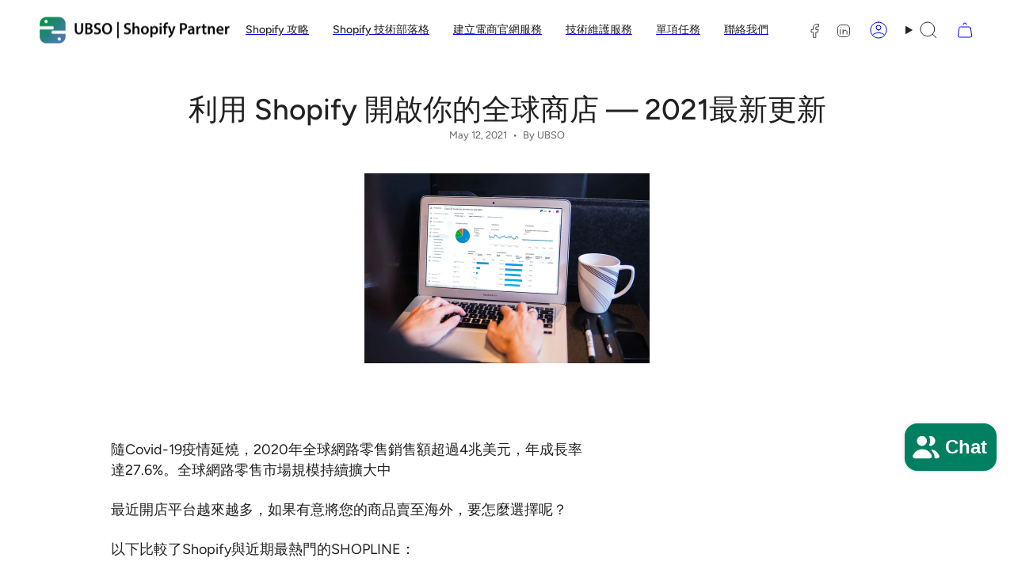

--- FILE ---
content_type: text/html; charset=utf-8
request_url: https://ubsogroup.com/blogs/news/start-selling-worldwide-on-shopify-2021-updated
body_size: 25257
content:
<!doctype html>
<html class="no-js no-touch supports-no-cookies" lang="en">
<head>
  <meta charset="UTF-8">
  <meta http-equiv="X-UA-Compatible" content="IE=edge">
  <meta name="viewport" content="width=device-width, initial-scale=1.0">
  <meta name="theme-color" content="#008060">
  <link rel="canonical" href="https://ubsogroup.com/blogs/news/start-selling-worldwide-on-shopify-2021-updated">
  <!-- ======================= Broadcast Theme V5.8.0 ========================= -->

  <link href="//ubsogroup.com/cdn/shop/t/30/assets/theme.css?v=90284036460794183321729091018" as="style" rel="preload">
  <link href="//ubsogroup.com/cdn/shop/t/30/assets/vendor.js?v=37228463622838409191724588785" as="script" rel="preload">
  <link href="//ubsogroup.com/cdn/shop/t/30/assets/theme.js?v=25935739080473096221724588786" as="script" rel="preload">
  <link href="//ubsogroup.com/cdn/shop/t/30/assets/ubso.scss.css?v=143496172009388787701728860975" rel="stylesheet" type="text/css" media="all" />

    <link rel="icon" type="image/png" href="//ubsogroup.com/cdn/shop/files/UBSO_logo.png?crop=center&height=32&v=1724610231&width=32">
  

  <!-- Title and description ================================================ -->
  
  <title>
    
    利用 Shopify 開啟你的全球商店 — 2021最新更新 | UBSO ECommerce
    
    
    
      &ndash; UBSO Shopify Partner
    
  </title>

  
    <meta name="description" content="隨Covid-19疫情延燒，2020年全球網路零售銷售額超過4兆美元，年成長率達27.6%。全球網路零售市場規模持續擴大中。最近開店平台越來越多，如果有意將您的商品賣至海外，要怎麼選擇呢？ 以下比較了Shopify與近期最熱門的SHOPLINE：">
  

  <meta property="og:site_name" content="UBSO Shopify Partner">
<meta property="og:url" content="https://ubsogroup.com/blogs/news/start-selling-worldwide-on-shopify-2021-updated">
<meta property="og:title" content="利用 Shopify 開啟你的全球商店 — 2021最新更新 | UBSO ECommerce">
<meta property="og:type" content="article">
<meta property="og:description" content="隨Covid-19疫情延燒，2020年全球網路零售銷售額超過4兆美元，年成長率達27.6%。全球網路零售市場規模持續擴大中。最近開店平台越來越多，如果有意將您的商品賣至海外，要怎麼選擇呢？ 以下比較了Shopify與近期最熱門的SHOPLINE："><meta property="og:image" content="http://ubsogroup.com/cdn/shop/articles/1_a3B7uy7EftcBIe5vzvsSWw.jpg?v=1620802642">
  <meta property="og:image:secure_url" content="https://ubsogroup.com/cdn/shop/articles/1_a3B7uy7EftcBIe5vzvsSWw.jpg?v=1620802642">
  <meta property="og:image:width" content="4000">
  <meta property="og:image:height" content="2666"><meta name="twitter:card" content="summary_large_image">
<meta name="twitter:title" content="利用 Shopify 開啟你的全球商店 — 2021最新更新 | UBSO ECommerce">
<meta name="twitter:description" content="隨Covid-19疫情延燒，2020年全球網路零售銷售額超過4兆美元，年成長率達27.6%。全球網路零售市場規模持續擴大中。最近開店平台越來越多，如果有意將您的商品賣至海外，要怎麼選擇呢？ 以下比較了Shopify與近期最熱門的SHOPLINE：">

  <!-- CSS ================================================================== -->
  <style data-shopify>
@font-face {
  font-family: Figtree;
  font-weight: 400;
  font-style: normal;
  font-display: swap;
  src: url("//ubsogroup.com/cdn/fonts/figtree/figtree_n4.3c0838aba1701047e60be6a99a1b0a40ce9b8419.woff2") format("woff2"),
       url("//ubsogroup.com/cdn/fonts/figtree/figtree_n4.c0575d1db21fc3821f17fd6617d3dee552312137.woff") format("woff");
}

    @font-face {
  font-family: Figtree;
  font-weight: 400;
  font-style: normal;
  font-display: swap;
  src: url("//ubsogroup.com/cdn/fonts/figtree/figtree_n4.3c0838aba1701047e60be6a99a1b0a40ce9b8419.woff2") format("woff2"),
       url("//ubsogroup.com/cdn/fonts/figtree/figtree_n4.c0575d1db21fc3821f17fd6617d3dee552312137.woff") format("woff");
}

    @font-face {
  font-family: Figtree;
  font-weight: 400;
  font-style: normal;
  font-display: swap;
  src: url("//ubsogroup.com/cdn/fonts/figtree/figtree_n4.3c0838aba1701047e60be6a99a1b0a40ce9b8419.woff2") format("woff2"),
       url("//ubsogroup.com/cdn/fonts/figtree/figtree_n4.c0575d1db21fc3821f17fd6617d3dee552312137.woff") format("woff");
}


    
      @font-face {
  font-family: Figtree;
  font-weight: 500;
  font-style: normal;
  font-display: swap;
  src: url("//ubsogroup.com/cdn/fonts/figtree/figtree_n5.3b6b7df38aa5986536945796e1f947445832047c.woff2") format("woff2"),
       url("//ubsogroup.com/cdn/fonts/figtree/figtree_n5.f26bf6dcae278b0ed902605f6605fa3338e81dab.woff") format("woff");
}

    

    
      @font-face {
  font-family: Figtree;
  font-weight: 500;
  font-style: normal;
  font-display: swap;
  src: url("//ubsogroup.com/cdn/fonts/figtree/figtree_n5.3b6b7df38aa5986536945796e1f947445832047c.woff2") format("woff2"),
       url("//ubsogroup.com/cdn/fonts/figtree/figtree_n5.f26bf6dcae278b0ed902605f6605fa3338e81dab.woff") format("woff");
}

    

    
    

    
      @font-face {
  font-family: Figtree;
  font-weight: 400;
  font-style: italic;
  font-display: swap;
  src: url("//ubsogroup.com/cdn/fonts/figtree/figtree_i4.89f7a4275c064845c304a4cf8a4a586060656db2.woff2") format("woff2"),
       url("//ubsogroup.com/cdn/fonts/figtree/figtree_i4.6f955aaaafc55a22ffc1f32ecf3756859a5ad3e2.woff") format("woff");
}

    

    
      @font-face {
  font-family: Figtree;
  font-weight: 500;
  font-style: italic;
  font-display: swap;
  src: url("//ubsogroup.com/cdn/fonts/figtree/figtree_i5.969396f679a62854cf82dbf67acc5721e41351f0.woff2") format("woff2"),
       url("//ubsogroup.com/cdn/fonts/figtree/figtree_i5.93bc1cad6c73ca9815f9777c49176dfc9d2890dd.woff") format("woff");
}

    
  </style>

  
<style data-shopify>

:root {--scrollbar-width: 0px;





--COLOR-VIDEO-BG: #f2f2f2;
--COLOR-BG-BRIGHTER: #f2f2f2;--COLOR-BG: #ffffff;--COLOR-BG-ALPHA-25: rgba(255, 255, 255, 0.25);
--COLOR-BG-TRANSPARENT: rgba(255, 255, 255, 0);
--COLOR-BG-SECONDARY: #F7F9FA;
--COLOR-BG-SECONDARY-LIGHTEN: #ffffff;
--COLOR-BG-RGB: 255, 255, 255;

--COLOR-TEXT-DARK: #000000;
--COLOR-TEXT: #212121;
--COLOR-TEXT-LIGHT: #646464;


/* === Opacity shades of grey ===*/
--COLOR-A5:  rgba(33, 33, 33, 0.05);
--COLOR-A10: rgba(33, 33, 33, 0.1);
--COLOR-A15: rgba(33, 33, 33, 0.15);
--COLOR-A20: rgba(33, 33, 33, 0.2);
--COLOR-A25: rgba(33, 33, 33, 0.25);
--COLOR-A30: rgba(33, 33, 33, 0.3);
--COLOR-A35: rgba(33, 33, 33, 0.35);
--COLOR-A40: rgba(33, 33, 33, 0.4);
--COLOR-A45: rgba(33, 33, 33, 0.45);
--COLOR-A50: rgba(33, 33, 33, 0.5);
--COLOR-A55: rgba(33, 33, 33, 0.55);
--COLOR-A60: rgba(33, 33, 33, 0.6);
--COLOR-A65: rgba(33, 33, 33, 0.65);
--COLOR-A70: rgba(33, 33, 33, 0.7);
--COLOR-A75: rgba(33, 33, 33, 0.75);
--COLOR-A80: rgba(33, 33, 33, 0.8);
--COLOR-A85: rgba(33, 33, 33, 0.85);
--COLOR-A90: rgba(33, 33, 33, 0.9);
--COLOR-A95: rgba(33, 33, 33, 0.95);

--COLOR-BORDER: rgb(240, 240, 240);
--COLOR-BORDER-LIGHT: #f6f6f6;
--COLOR-BORDER-HAIRLINE: #f7f7f7;
--COLOR-BORDER-DARK: #bdbdbd;/* === Bright color ===*/
--COLOR-PRIMARY: #008060;
--COLOR-PRIMARY-HOVER: #003427;
--COLOR-PRIMARY-FADE: rgba(0, 128, 96, 0.05);
--COLOR-PRIMARY-FADE-HOVER: rgba(0, 128, 96, 0.1);
--COLOR-PRIMARY-LIGHT: #1affc6;--COLOR-PRIMARY-OPPOSITE: #ffffff;



/* === link Color ===*/
--COLOR-LINK: #212121;
--COLOR-LINK-HOVER: rgba(33, 33, 33, 0.7);
--COLOR-LINK-FADE: rgba(33, 33, 33, 0.05);
--COLOR-LINK-FADE-HOVER: rgba(33, 33, 33, 0.1);--COLOR-LINK-OPPOSITE: #ffffff;


/* === Product grid sale tags ===*/
--COLOR-SALE-BG: #f9dee5;
--COLOR-SALE-TEXT: #af7b88;

/* === Product grid badges ===*/
--COLOR-BADGE-BG: #ffffff;
--COLOR-BADGE-TEXT: #212121;

/* === Product sale color ===*/
--COLOR-SALE: #d20000;

/* === Gray background on Product grid items ===*/--filter-bg: 1.0;/* === Helper colors for form error states ===*/
--COLOR-ERROR: #721C24;
--COLOR-ERROR-BG: #F8D7DA;
--COLOR-ERROR-BORDER: #F5C6CB;



  --RADIUS: 0px;
  --RADIUS-SELECT: 0px;

--COLOR-HEADER-BG: #ffffff;--COLOR-HEADER-BG-TRANSPARENT: rgba(255, 255, 255, 0);
--COLOR-HEADER-LINK: #212121;
--COLOR-HEADER-LINK-HOVER: rgba(33, 33, 33, 0.7);

--COLOR-MENU-BG: #ffffff;
--COLOR-MENU-LINK: #212121;
--COLOR-MENU-LINK-HOVER: rgba(33, 33, 33, 0.7);
--COLOR-SUBMENU-BG: #ffffff;
--COLOR-SUBMENU-LINK: #212121;
--COLOR-SUBMENU-LINK-HOVER: rgba(33, 33, 33, 0.7);
--COLOR-SUBMENU-TEXT-LIGHT: #646464;
--COLOR-MENU-TRANSPARENT: #ffffff;
--COLOR-MENU-TRANSPARENT-HOVER: rgba(255, 255, 255, 0.7);--COLOR-FOOTER-BG: #ffffff;
--COLOR-FOOTER-BG-HAIRLINE: #f7f7f7;
--COLOR-FOOTER-TEXT: #212121;
--COLOR-FOOTER-TEXT-A35: rgba(33, 33, 33, 0.35);
--COLOR-FOOTER-TEXT-A75: rgba(33, 33, 33, 0.75);
--COLOR-FOOTER-LINK: #212121;
--COLOR-FOOTER-LINK-HOVER: rgba(33, 33, 33, 0.7);
--COLOR-FOOTER-BORDER: #212121;

--TRANSPARENT: rgba(255, 255, 255, 0);

/* === Default overlay opacity ===*/
--overlay-opacity: 0;
--underlay-opacity: 1;
--underlay-bg: rgba(0,0,0,0.4);

/* === Custom Cursor ===*/
--ICON-ZOOM-IN: url( "//ubsogroup.com/cdn/shop/t/30/assets/icon-zoom-in.svg?v=182473373117644429561724588787" );
--ICON-ZOOM-OUT: url( "//ubsogroup.com/cdn/shop/t/30/assets/icon-zoom-out.svg?v=101497157853986683871724588786" );

/* === Custom Icons ===*/


  
  --ICON-ADD-BAG: url( "//ubsogroup.com/cdn/shop/t/30/assets/icon-add-bag.svg?v=23763382405227654651724588785" );
  --ICON-ADD-CART: url( "//ubsogroup.com/cdn/shop/t/30/assets/icon-add-cart.svg?v=3962293684743587821724588787" );
  --ICON-ARROW-LEFT: url( "//ubsogroup.com/cdn/shop/t/30/assets/icon-arrow-left.svg?v=136066145774695772731724588786" );
  --ICON-ARROW-RIGHT: url( "//ubsogroup.com/cdn/shop/t/30/assets/icon-arrow-right.svg?v=150928298113663093401724588788" );
  --ICON-SELECT: url("//ubsogroup.com/cdn/shop/t/30/assets/icon-select.svg?v=150573211567947701091724588787");


--PRODUCT-GRID-ASPECT-RATIO: 100%;

/* === Typography ===*/
--FONT-WEIGHT-BODY: 400;
--FONT-WEIGHT-BODY-BOLD: 500;

--FONT-STACK-BODY: Figtree, sans-serif;
--FONT-STYLE-BODY: normal;
--FONT-STYLE-BODY-ITALIC: italic;
--FONT-ADJUST-BODY: 1.0;

--LETTER-SPACING-BODY: 0.0em;

--FONT-WEIGHT-HEADING: 400;
--FONT-WEIGHT-HEADING-BOLD: 500;

--FONT-UPPERCASE-HEADING: none;
--LETTER-SPACING-HEADING: 0.0em;

--FONT-STACK-HEADING: Figtree, sans-serif;
--FONT-STYLE-HEADING: normal;
--FONT-STYLE-HEADING-ITALIC: italic;
--FONT-ADJUST-HEADING: 1.15;

--FONT-WEIGHT-SUBHEADING: 400;
--FONT-WEIGHT-SUBHEADING-BOLD: 500;

--FONT-STACK-SUBHEADING: Figtree, sans-serif;
--FONT-STYLE-SUBHEADING: normal;
--FONT-STYLE-SUBHEADING-ITALIC: italic;
--FONT-ADJUST-SUBHEADING: 1.0;

--FONT-UPPERCASE-SUBHEADING: uppercase;
--LETTER-SPACING-SUBHEADING: 0.1em;

--FONT-STACK-NAV: Figtree, sans-serif;
--FONT-STYLE-NAV: normal;
--FONT-STYLE-NAV-ITALIC: italic;
--FONT-ADJUST-NAV: 1.0;

--FONT-WEIGHT-NAV: 400;
--FONT-WEIGHT-NAV-BOLD: 500;

--LETTER-SPACING-NAV: 0.0em;

--FONT-SIZE-BASE: 1.0rem;
--FONT-SIZE-BASE-PERCENT: 1.0;

/* === Parallax ===*/
--PARALLAX-STRENGTH-MIN: 120.0%;
--PARALLAX-STRENGTH-MAX: 130.0%;--COLUMNS: 4;
--COLUMNS-MEDIUM: 3;
--COLUMNS-SMALL: 2;
--COLUMNS-MOBILE: 1;--LAYOUT-OUTER: 50px;
  --LAYOUT-GUTTER: 32px;
  --LAYOUT-OUTER-MEDIUM: 30px;
  --LAYOUT-GUTTER-MEDIUM: 22px;
  --LAYOUT-OUTER-SMALL: 16px;
  --LAYOUT-GUTTER-SMALL: 16px;--base-animation-delay: 0ms;
--line-height-normal: 1.375; /* Equals to line-height: normal; */--SIDEBAR-WIDTH: 288px;
  --SIDEBAR-WIDTH-MEDIUM: 258px;--DRAWER-WIDTH: 380px;--ICON-STROKE-WIDTH: 1px;/* === Button General ===*/
--BTN-FONT-STACK: Figtree, sans-serif;
--BTN-FONT-WEIGHT: 400;
--BTN-FONT-STYLE: normal;
--BTN-FONT-SIZE: 13px;

--BTN-LETTER-SPACING: 0.1em;
--BTN-UPPERCASE: uppercase;
--BTN-TEXT-ARROW-OFFSET: -1px;

/* === Button Primary ===*/
--BTN-PRIMARY-BORDER-COLOR: #212121;
--BTN-PRIMARY-BG-COLOR: #212121;
--BTN-PRIMARY-TEXT-COLOR: #ffffff;


  --BTN-PRIMARY-BG-COLOR-BRIGHTER: #3b3b3b;


/* === Button Secondary ===*/
--BTN-SECONDARY-BORDER-COLOR: #008060;
--BTN-SECONDARY-BG-COLOR: #008060;
--BTN-SECONDARY-TEXT-COLOR: #ffffff;


  --BTN-SECONDARY-BG-COLOR-BRIGHTER: #00674d;


/* === Button White ===*/
--TEXT-BTN-BORDER-WHITE: #fff;
--TEXT-BTN-BG-WHITE: #fff;
--TEXT-BTN-WHITE: #000;
--TEXT-BTN-BG-WHITE-BRIGHTER: #f2f2f2;

/* === Button Black ===*/
--TEXT-BTN-BG-BLACK: #000;
--TEXT-BTN-BORDER-BLACK: #000;
--TEXT-BTN-BLACK: #fff;
--TEXT-BTN-BG-BLACK-BRIGHTER: #1a1a1a;

/* === Default Cart Gradient ===*/

--FREE-SHIPPING-GRADIENT: linear-gradient(to right, var(--COLOR-PRIMARY-LIGHT) 0%, var(--COLOR-PRIMARY) 100%);

/* === Swatch Size ===*/
--swatch-size-filters: calc(1.15rem * var(--FONT-ADJUST-BODY));
--swatch-size-product: calc(2.2rem * var(--FONT-ADJUST-BODY));
}

/* === Backdrop ===*/
::backdrop {
  --underlay-opacity: 1;
  --underlay-bg: rgba(0,0,0,0.4);
}
</style>


  <link href="//ubsogroup.com/cdn/shop/t/30/assets/theme.css?v=90284036460794183321729091018" rel="stylesheet" type="text/css" media="all" />
<link href="//ubsogroup.com/cdn/shop/t/30/assets/swatches.css?v=157844926215047500451724588785" as="style" rel="preload">
    <link href="//ubsogroup.com/cdn/shop/t/30/assets/swatches.css?v=157844926215047500451724588785" rel="stylesheet" type="text/css" media="all" />
<style data-shopify>.swatches {
    --black: #000000;--white: #fafafa;--blank: url(//ubsogroup.com/cdn/shop/files/blank_small.png?v=1247);
  }</style>
<script>
    if (window.navigator.userAgent.indexOf('MSIE ') > 0 || window.navigator.userAgent.indexOf('Trident/') > 0) {
      document.documentElement.className = document.documentElement.className + ' ie';

      var scripts = document.getElementsByTagName('script')[0];
      var polyfill = document.createElement("script");
      polyfill.defer = true;
      polyfill.src = "//ubsogroup.com/cdn/shop/t/30/assets/ie11.js?v=144489047535103983231724588785";

      scripts.parentNode.insertBefore(polyfill, scripts);
    } else {
      document.documentElement.className = document.documentElement.className.replace('no-js', 'js');
    }

    document.documentElement.style.setProperty('--scrollbar-width', `${getScrollbarWidth()}px`);

    function getScrollbarWidth() {
      // Creating invisible container
      const outer = document.createElement('div');
      outer.style.visibility = 'hidden';
      outer.style.overflow = 'scroll'; // forcing scrollbar to appear
      outer.style.msOverflowStyle = 'scrollbar'; // needed for WinJS apps
      document.documentElement.appendChild(outer);

      // Creating inner element and placing it in the container
      const inner = document.createElement('div');
      outer.appendChild(inner);

      // Calculating difference between container's full width and the child width
      const scrollbarWidth = outer.offsetWidth - inner.offsetWidth;

      // Removing temporary elements from the DOM
      outer.parentNode.removeChild(outer);

      return scrollbarWidth;
    }

    let root = '/';
    if (root[root.length - 1] !== '/') {
      root = root + '/';
    }

    window.theme = {
      routes: {
        root: root,
        cart_url: '/cart',
        cart_add_url: '/cart/add',
        cart_change_url: '/cart/change',
        product_recommendations_url: '/recommendations/products',
        predictive_search_url: '/search/suggest',
        addresses_url: '/account/addresses'
      },
      assets: {
        photoswipe: '//ubsogroup.com/cdn/shop/t/30/assets/photoswipe.js?v=162613001030112971491724588785',
        smoothscroll: '//ubsogroup.com/cdn/shop/t/30/assets/smoothscroll.js?v=37906625415260927261724588785',
      },
      strings: {
        addToCart: "Add to cart",
        cartAcceptanceError: "You must accept our terms and conditions.",
        soldOut: "Sold Out",
        from: "From",
        preOrder: "Pre-order",
        sale: "Sale",
        subscription: "Subscription",
        unavailable: "Unavailable",
        unitPrice: "Unit price",
        unitPriceSeparator: "per",
        shippingCalcSubmitButton: "Calculate shipping",
        shippingCalcSubmitButtonDisabled: "Calculating...",
        selectValue: "Select value",
        selectColor: "Select color",
        oneColor: "color",
        otherColor: "colors",
        upsellAddToCart: "Add",
        free: "Free",
        swatchesColor: "Color, Colour",
        sku: "SKU",
      },
      settings: {
        cartType: "drawer",
        customerLoggedIn: null ? true : false,
        enableQuickAdd: false,
        enableAnimations: true,
        variantOnSale: true,
        collectionSwatchStyle: "text-slider",
        swatchesType: "theme"
      },
      sliderArrows: {
        prev: '<button type="button" class="slider__button slider__button--prev" data-button-arrow data-button-prev>' + "Previous" + '</button>',
        next: '<button type="button" class="slider__button slider__button--next" data-button-arrow data-button-next>' + "Next" + '</button>',
      },
      moneyFormat: false ? "${{amount_no_decimals}} TWD" : "${{amount_no_decimals}}",
      moneyWithoutCurrencyFormat: "${{amount_no_decimals}}",
      moneyWithCurrencyFormat: "${{amount_no_decimals}} TWD",
      subtotal: 0,
      info: {
        name: 'broadcast'
      },
      version: '5.8.0'
    };

    let windowInnerHeight = window.innerHeight;
    document.documentElement.style.setProperty('--full-height', `${windowInnerHeight}px`);
    document.documentElement.style.setProperty('--three-quarters', `${windowInnerHeight * 0.75}px`);
    document.documentElement.style.setProperty('--two-thirds', `${windowInnerHeight * 0.66}px`);
    document.documentElement.style.setProperty('--one-half', `${windowInnerHeight * 0.5}px`);
    document.documentElement.style.setProperty('--one-third', `${windowInnerHeight * 0.33}px`);
    document.documentElement.style.setProperty('--one-fifth', `${windowInnerHeight * 0.2}px`);
  </script>


  
  
    
    <link
      rel="stylesheet"
      href="https://cdnjs.cloudflare.com/ajax/libs/prism/1.29.0/themes/prism-tomorrow.min.css"
      integrity="sha512-vswe+cgvic/XBoF1OcM/TeJ2FW0OofqAVdCZiEYkd6dwGXthvkSFWOoGGJgS2CW70VK5dQM5Oh+7ne47s74VTg=="
      crossorigin="anonymous"
      referrerpolicy="no-referrer"
    >

    <script
      src="https://cdnjs.cloudflare.com/ajax/libs/prism/1.29.0/prism.min.js"
      integrity="sha512-7Z9J3l1+EYfeaPKcGXu3MS/7T+w19WtKQY/n+xzmw4hZhJ9tyYmcUS+4QqAlzhicE5LAfMQSF3iFTK9bQdTxXg=="
      crossorigin="anonymous"
      referrerpolicy="no-referrer"
    ></script>
    <script
      src="https://cdnjs.cloudflare.com/ajax/libs/prism/1.29.0/plugins/autoloader/prism-autoloader.min.js"
      integrity="sha512-SkmBfuA2hqjzEVpmnMt/LINrjop3GKWqsuLSSB3e7iBmYK7JuWw4ldmmxwD9mdm2IRTTi0OxSAfEGvgEi0i2Kw=="
      crossorigin="anonymous"
      referrerpolicy="no-referrer"
    ></script>
  


  

  <!-- Theme Javascript ============================================================== -->
  <script src="//ubsogroup.com/cdn/shop/t/30/assets/vendor.js?v=37228463622838409191724588785" defer="defer"></script>
  <script src="//ubsogroup.com/cdn/shop/t/30/assets/theme.js?v=25935739080473096221724588786" defer="defer"></script><!-- Shopify app scripts =========================================================== -->

  <script>window.performance && window.performance.mark && window.performance.mark('shopify.content_for_header.start');</script><meta id="shopify-digital-wallet" name="shopify-digital-wallet" content="/52988084402/digital_wallets/dialog">
<meta name="shopify-checkout-api-token" content="87332750fc70ea721bd00657c7af60b8">
<meta id="in-context-paypal-metadata" data-shop-id="52988084402" data-venmo-supported="false" data-environment="production" data-locale="en_US" data-paypal-v4="true" data-currency="TWD">
<link rel="alternate" type="application/atom+xml" title="Feed" href="/blogs/news.atom" />
<script async="async" src="/checkouts/internal/preloads.js?locale=en-TW"></script>
<script id="shopify-features" type="application/json">{"accessToken":"87332750fc70ea721bd00657c7af60b8","betas":["rich-media-storefront-analytics"],"domain":"ubsogroup.com","predictiveSearch":true,"shopId":52988084402,"locale":"en"}</script>
<script>var Shopify = Shopify || {};
Shopify.shop = "claires-friends.myshopify.com";
Shopify.locale = "en";
Shopify.currency = {"active":"TWD","rate":"1.0"};
Shopify.country = "TW";
Shopify.theme = {"name":"ubso\/broadcast_main","id":164487135561,"schema_name":"Broadcast","schema_version":"5.8.0","theme_store_id":null,"role":"main"};
Shopify.theme.handle = "null";
Shopify.theme.style = {"id":null,"handle":null};
Shopify.cdnHost = "ubsogroup.com/cdn";
Shopify.routes = Shopify.routes || {};
Shopify.routes.root = "/";</script>
<script type="module">!function(o){(o.Shopify=o.Shopify||{}).modules=!0}(window);</script>
<script>!function(o){function n(){var o=[];function n(){o.push(Array.prototype.slice.apply(arguments))}return n.q=o,n}var t=o.Shopify=o.Shopify||{};t.loadFeatures=n(),t.autoloadFeatures=n()}(window);</script>
<script id="shop-js-analytics" type="application/json">{"pageType":"article"}</script>
<script defer="defer" async type="module" src="//ubsogroup.com/cdn/shopifycloud/shop-js/modules/v2/client.init-shop-cart-sync_C5BV16lS.en.esm.js"></script>
<script defer="defer" async type="module" src="//ubsogroup.com/cdn/shopifycloud/shop-js/modules/v2/chunk.common_CygWptCX.esm.js"></script>
<script type="module">
  await import("//ubsogroup.com/cdn/shopifycloud/shop-js/modules/v2/client.init-shop-cart-sync_C5BV16lS.en.esm.js");
await import("//ubsogroup.com/cdn/shopifycloud/shop-js/modules/v2/chunk.common_CygWptCX.esm.js");

  window.Shopify.SignInWithShop?.initShopCartSync?.({"fedCMEnabled":true,"windoidEnabled":true});

</script>
<script id="__st">var __st={"a":52988084402,"offset":28800,"reqid":"a0df2a60-f033-4dc5-932c-e4aa0eac8e05-1768851803","pageurl":"ubsogroup.com\/blogs\/news\/start-selling-worldwide-on-shopify-2021-updated","s":"articles-555914133682","u":"37b25d90706e","p":"article","rtyp":"article","rid":555914133682};</script>
<script>window.ShopifyPaypalV4VisibilityTracking = true;</script>
<script id="captcha-bootstrap">!function(){'use strict';const t='contact',e='account',n='new_comment',o=[[t,t],['blogs',n],['comments',n],[t,'customer']],c=[[e,'customer_login'],[e,'guest_login'],[e,'recover_customer_password'],[e,'create_customer']],r=t=>t.map((([t,e])=>`form[action*='/${t}']:not([data-nocaptcha='true']) input[name='form_type'][value='${e}']`)).join(','),a=t=>()=>t?[...document.querySelectorAll(t)].map((t=>t.form)):[];function s(){const t=[...o],e=r(t);return a(e)}const i='password',u='form_key',d=['recaptcha-v3-token','g-recaptcha-response','h-captcha-response',i],f=()=>{try{return window.sessionStorage}catch{return}},m='__shopify_v',_=t=>t.elements[u];function p(t,e,n=!1){try{const o=window.sessionStorage,c=JSON.parse(o.getItem(e)),{data:r}=function(t){const{data:e,action:n}=t;return t[m]||n?{data:e,action:n}:{data:t,action:n}}(c);for(const[e,n]of Object.entries(r))t.elements[e]&&(t.elements[e].value=n);n&&o.removeItem(e)}catch(o){console.error('form repopulation failed',{error:o})}}const l='form_type',E='cptcha';function T(t){t.dataset[E]=!0}const w=window,h=w.document,L='Shopify',v='ce_forms',y='captcha';let A=!1;((t,e)=>{const n=(g='f06e6c50-85a8-45c8-87d0-21a2b65856fe',I='https://cdn.shopify.com/shopifycloud/storefront-forms-hcaptcha/ce_storefront_forms_captcha_hcaptcha.v1.5.2.iife.js',D={infoText:'Protected by hCaptcha',privacyText:'Privacy',termsText:'Terms'},(t,e,n)=>{const o=w[L][v],c=o.bindForm;if(c)return c(t,g,e,D).then(n);var r;o.q.push([[t,g,e,D],n]),r=I,A||(h.body.append(Object.assign(h.createElement('script'),{id:'captcha-provider',async:!0,src:r})),A=!0)});var g,I,D;w[L]=w[L]||{},w[L][v]=w[L][v]||{},w[L][v].q=[],w[L][y]=w[L][y]||{},w[L][y].protect=function(t,e){n(t,void 0,e),T(t)},Object.freeze(w[L][y]),function(t,e,n,w,h,L){const[v,y,A,g]=function(t,e,n){const i=e?o:[],u=t?c:[],d=[...i,...u],f=r(d),m=r(i),_=r(d.filter((([t,e])=>n.includes(e))));return[a(f),a(m),a(_),s()]}(w,h,L),I=t=>{const e=t.target;return e instanceof HTMLFormElement?e:e&&e.form},D=t=>v().includes(t);t.addEventListener('submit',(t=>{const e=I(t);if(!e)return;const n=D(e)&&!e.dataset.hcaptchaBound&&!e.dataset.recaptchaBound,o=_(e),c=g().includes(e)&&(!o||!o.value);(n||c)&&t.preventDefault(),c&&!n&&(function(t){try{if(!f())return;!function(t){const e=f();if(!e)return;const n=_(t);if(!n)return;const o=n.value;o&&e.removeItem(o)}(t);const e=Array.from(Array(32),(()=>Math.random().toString(36)[2])).join('');!function(t,e){_(t)||t.append(Object.assign(document.createElement('input'),{type:'hidden',name:u})),t.elements[u].value=e}(t,e),function(t,e){const n=f();if(!n)return;const o=[...t.querySelectorAll(`input[type='${i}']`)].map((({name:t})=>t)),c=[...d,...o],r={};for(const[a,s]of new FormData(t).entries())c.includes(a)||(r[a]=s);n.setItem(e,JSON.stringify({[m]:1,action:t.action,data:r}))}(t,e)}catch(e){console.error('failed to persist form',e)}}(e),e.submit())}));const S=(t,e)=>{t&&!t.dataset[E]&&(n(t,e.some((e=>e===t))),T(t))};for(const o of['focusin','change'])t.addEventListener(o,(t=>{const e=I(t);D(e)&&S(e,y())}));const B=e.get('form_key'),M=e.get(l),P=B&&M;t.addEventListener('DOMContentLoaded',(()=>{const t=y();if(P)for(const e of t)e.elements[l].value===M&&p(e,B);[...new Set([...A(),...v().filter((t=>'true'===t.dataset.shopifyCaptcha))])].forEach((e=>S(e,t)))}))}(h,new URLSearchParams(w.location.search),n,t,e,['guest_login'])})(!0,!0)}();</script>
<script integrity="sha256-4kQ18oKyAcykRKYeNunJcIwy7WH5gtpwJnB7kiuLZ1E=" data-source-attribution="shopify.loadfeatures" defer="defer" src="//ubsogroup.com/cdn/shopifycloud/storefront/assets/storefront/load_feature-a0a9edcb.js" crossorigin="anonymous"></script>
<script data-source-attribution="shopify.dynamic_checkout.dynamic.init">var Shopify=Shopify||{};Shopify.PaymentButton=Shopify.PaymentButton||{isStorefrontPortableWallets:!0,init:function(){window.Shopify.PaymentButton.init=function(){};var t=document.createElement("script");t.src="https://ubsogroup.com/cdn/shopifycloud/portable-wallets/latest/portable-wallets.en.js",t.type="module",document.head.appendChild(t)}};
</script>
<script data-source-attribution="shopify.dynamic_checkout.buyer_consent">
  function portableWalletsHideBuyerConsent(e){var t=document.getElementById("shopify-buyer-consent"),n=document.getElementById("shopify-subscription-policy-button");t&&n&&(t.classList.add("hidden"),t.setAttribute("aria-hidden","true"),n.removeEventListener("click",e))}function portableWalletsShowBuyerConsent(e){var t=document.getElementById("shopify-buyer-consent"),n=document.getElementById("shopify-subscription-policy-button");t&&n&&(t.classList.remove("hidden"),t.removeAttribute("aria-hidden"),n.addEventListener("click",e))}window.Shopify?.PaymentButton&&(window.Shopify.PaymentButton.hideBuyerConsent=portableWalletsHideBuyerConsent,window.Shopify.PaymentButton.showBuyerConsent=portableWalletsShowBuyerConsent);
</script>
<script data-source-attribution="shopify.dynamic_checkout.cart.bootstrap">document.addEventListener("DOMContentLoaded",(function(){function t(){return document.querySelector("shopify-accelerated-checkout-cart, shopify-accelerated-checkout")}if(t())Shopify.PaymentButton.init();else{new MutationObserver((function(e,n){t()&&(Shopify.PaymentButton.init(),n.disconnect())})).observe(document.body,{childList:!0,subtree:!0})}}));
</script>
<link id="shopify-accelerated-checkout-styles" rel="stylesheet" media="screen" href="https://ubsogroup.com/cdn/shopifycloud/portable-wallets/latest/accelerated-checkout-backwards-compat.css" crossorigin="anonymous">
<style id="shopify-accelerated-checkout-cart">
        #shopify-buyer-consent {
  margin-top: 1em;
  display: inline-block;
  width: 100%;
}

#shopify-buyer-consent.hidden {
  display: none;
}

#shopify-subscription-policy-button {
  background: none;
  border: none;
  padding: 0;
  text-decoration: underline;
  font-size: inherit;
  cursor: pointer;
}

#shopify-subscription-policy-button::before {
  box-shadow: none;
}

      </style>

<script>window.performance && window.performance.mark && window.performance.mark('shopify.content_for_header.end');</script>



<!-- BEGIN app block: shopify://apps/pagefly-page-builder/blocks/app-embed/83e179f7-59a0-4589-8c66-c0dddf959200 -->

<!-- BEGIN app snippet: pagefly-cro-ab-testing-main -->







<script>
  ;(function () {
    const url = new URL(window.location)
    const viewParam = url.searchParams.get('view')
    if (viewParam && viewParam.includes('variant-pf-')) {
      url.searchParams.set('pf_v', viewParam)
      url.searchParams.delete('view')
      window.history.replaceState({}, '', url)
    }
  })()
</script>



<script type='module'>
  
  window.PAGEFLY_CRO = window.PAGEFLY_CRO || {}

  window.PAGEFLY_CRO['data_debug'] = {
    original_template_suffix: "",
    allow_ab_test: false,
    ab_test_start_time: 0,
    ab_test_end_time: 0,
    today_date_time: 1768851803000,
  }
  window.PAGEFLY_CRO['GA4'] = { enabled: false}
</script>

<!-- END app snippet -->








  <script src='https://cdn.shopify.com/extensions/019bb4f9-aed6-78a3-be91-e9d44663e6bf/pagefly-page-builder-215/assets/pagefly-helper.js' defer='defer'></script>

  <script src='https://cdn.shopify.com/extensions/019bb4f9-aed6-78a3-be91-e9d44663e6bf/pagefly-page-builder-215/assets/pagefly-general-helper.js' defer='defer'></script>

  <script src='https://cdn.shopify.com/extensions/019bb4f9-aed6-78a3-be91-e9d44663e6bf/pagefly-page-builder-215/assets/pagefly-snap-slider.js' defer='defer'></script>

  <script src='https://cdn.shopify.com/extensions/019bb4f9-aed6-78a3-be91-e9d44663e6bf/pagefly-page-builder-215/assets/pagefly-slideshow-v3.js' defer='defer'></script>

  <script src='https://cdn.shopify.com/extensions/019bb4f9-aed6-78a3-be91-e9d44663e6bf/pagefly-page-builder-215/assets/pagefly-slideshow-v4.js' defer='defer'></script>

  <script src='https://cdn.shopify.com/extensions/019bb4f9-aed6-78a3-be91-e9d44663e6bf/pagefly-page-builder-215/assets/pagefly-glider.js' defer='defer'></script>

  <script src='https://cdn.shopify.com/extensions/019bb4f9-aed6-78a3-be91-e9d44663e6bf/pagefly-page-builder-215/assets/pagefly-slideshow-v1-v2.js' defer='defer'></script>

  <script src='https://cdn.shopify.com/extensions/019bb4f9-aed6-78a3-be91-e9d44663e6bf/pagefly-page-builder-215/assets/pagefly-product-media.js' defer='defer'></script>

  <script src='https://cdn.shopify.com/extensions/019bb4f9-aed6-78a3-be91-e9d44663e6bf/pagefly-page-builder-215/assets/pagefly-product.js' defer='defer'></script>


<script id='pagefly-helper-data' type='application/json'>
  {
    "page_optimization": {
      "assets_prefetching": false
    },
    "elements_asset_mapper": {
      "Accordion": "https://cdn.shopify.com/extensions/019bb4f9-aed6-78a3-be91-e9d44663e6bf/pagefly-page-builder-215/assets/pagefly-accordion.js",
      "Accordion3": "https://cdn.shopify.com/extensions/019bb4f9-aed6-78a3-be91-e9d44663e6bf/pagefly-page-builder-215/assets/pagefly-accordion3.js",
      "CountDown": "https://cdn.shopify.com/extensions/019bb4f9-aed6-78a3-be91-e9d44663e6bf/pagefly-page-builder-215/assets/pagefly-countdown.js",
      "GMap1": "https://cdn.shopify.com/extensions/019bb4f9-aed6-78a3-be91-e9d44663e6bf/pagefly-page-builder-215/assets/pagefly-gmap.js",
      "GMap2": "https://cdn.shopify.com/extensions/019bb4f9-aed6-78a3-be91-e9d44663e6bf/pagefly-page-builder-215/assets/pagefly-gmap.js",
      "GMapBasicV2": "https://cdn.shopify.com/extensions/019bb4f9-aed6-78a3-be91-e9d44663e6bf/pagefly-page-builder-215/assets/pagefly-gmap.js",
      "GMapAdvancedV2": "https://cdn.shopify.com/extensions/019bb4f9-aed6-78a3-be91-e9d44663e6bf/pagefly-page-builder-215/assets/pagefly-gmap.js",
      "HTML.Video": "https://cdn.shopify.com/extensions/019bb4f9-aed6-78a3-be91-e9d44663e6bf/pagefly-page-builder-215/assets/pagefly-htmlvideo.js",
      "HTML.Video2": "https://cdn.shopify.com/extensions/019bb4f9-aed6-78a3-be91-e9d44663e6bf/pagefly-page-builder-215/assets/pagefly-htmlvideo2.js",
      "HTML.Video3": "https://cdn.shopify.com/extensions/019bb4f9-aed6-78a3-be91-e9d44663e6bf/pagefly-page-builder-215/assets/pagefly-htmlvideo2.js",
      "BackgroundVideo": "https://cdn.shopify.com/extensions/019bb4f9-aed6-78a3-be91-e9d44663e6bf/pagefly-page-builder-215/assets/pagefly-htmlvideo2.js",
      "Instagram": "https://cdn.shopify.com/extensions/019bb4f9-aed6-78a3-be91-e9d44663e6bf/pagefly-page-builder-215/assets/pagefly-instagram.js",
      "Instagram2": "https://cdn.shopify.com/extensions/019bb4f9-aed6-78a3-be91-e9d44663e6bf/pagefly-page-builder-215/assets/pagefly-instagram.js",
      "Insta3": "https://cdn.shopify.com/extensions/019bb4f9-aed6-78a3-be91-e9d44663e6bf/pagefly-page-builder-215/assets/pagefly-instagram3.js",
      "Tabs": "https://cdn.shopify.com/extensions/019bb4f9-aed6-78a3-be91-e9d44663e6bf/pagefly-page-builder-215/assets/pagefly-tab.js",
      "Tabs3": "https://cdn.shopify.com/extensions/019bb4f9-aed6-78a3-be91-e9d44663e6bf/pagefly-page-builder-215/assets/pagefly-tab3.js",
      "ProductBox": "https://cdn.shopify.com/extensions/019bb4f9-aed6-78a3-be91-e9d44663e6bf/pagefly-page-builder-215/assets/pagefly-cart.js",
      "FBPageBox2": "https://cdn.shopify.com/extensions/019bb4f9-aed6-78a3-be91-e9d44663e6bf/pagefly-page-builder-215/assets/pagefly-facebook.js",
      "FBLikeButton2": "https://cdn.shopify.com/extensions/019bb4f9-aed6-78a3-be91-e9d44663e6bf/pagefly-page-builder-215/assets/pagefly-facebook.js",
      "TwitterFeed2": "https://cdn.shopify.com/extensions/019bb4f9-aed6-78a3-be91-e9d44663e6bf/pagefly-page-builder-215/assets/pagefly-twitter.js",
      "Paragraph4": "https://cdn.shopify.com/extensions/019bb4f9-aed6-78a3-be91-e9d44663e6bf/pagefly-page-builder-215/assets/pagefly-paragraph4.js",

      "AliReviews": "https://cdn.shopify.com/extensions/019bb4f9-aed6-78a3-be91-e9d44663e6bf/pagefly-page-builder-215/assets/pagefly-3rd-elements.js",
      "BackInStock": "https://cdn.shopify.com/extensions/019bb4f9-aed6-78a3-be91-e9d44663e6bf/pagefly-page-builder-215/assets/pagefly-3rd-elements.js",
      "GloboBackInStock": "https://cdn.shopify.com/extensions/019bb4f9-aed6-78a3-be91-e9d44663e6bf/pagefly-page-builder-215/assets/pagefly-3rd-elements.js",
      "GrowaveWishlist": "https://cdn.shopify.com/extensions/019bb4f9-aed6-78a3-be91-e9d44663e6bf/pagefly-page-builder-215/assets/pagefly-3rd-elements.js",
      "InfiniteOptionsShopPad": "https://cdn.shopify.com/extensions/019bb4f9-aed6-78a3-be91-e9d44663e6bf/pagefly-page-builder-215/assets/pagefly-3rd-elements.js",
      "InkybayProductPersonalizer": "https://cdn.shopify.com/extensions/019bb4f9-aed6-78a3-be91-e9d44663e6bf/pagefly-page-builder-215/assets/pagefly-3rd-elements.js",
      "LimeSpot": "https://cdn.shopify.com/extensions/019bb4f9-aed6-78a3-be91-e9d44663e6bf/pagefly-page-builder-215/assets/pagefly-3rd-elements.js",
      "Loox": "https://cdn.shopify.com/extensions/019bb4f9-aed6-78a3-be91-e9d44663e6bf/pagefly-page-builder-215/assets/pagefly-3rd-elements.js",
      "Opinew": "https://cdn.shopify.com/extensions/019bb4f9-aed6-78a3-be91-e9d44663e6bf/pagefly-page-builder-215/assets/pagefly-3rd-elements.js",
      "Powr": "https://cdn.shopify.com/extensions/019bb4f9-aed6-78a3-be91-e9d44663e6bf/pagefly-page-builder-215/assets/pagefly-3rd-elements.js",
      "ProductReviews": "https://cdn.shopify.com/extensions/019bb4f9-aed6-78a3-be91-e9d44663e6bf/pagefly-page-builder-215/assets/pagefly-3rd-elements.js",
      "PushOwl": "https://cdn.shopify.com/extensions/019bb4f9-aed6-78a3-be91-e9d44663e6bf/pagefly-page-builder-215/assets/pagefly-3rd-elements.js",
      "ReCharge": "https://cdn.shopify.com/extensions/019bb4f9-aed6-78a3-be91-e9d44663e6bf/pagefly-page-builder-215/assets/pagefly-3rd-elements.js",
      "Rivyo": "https://cdn.shopify.com/extensions/019bb4f9-aed6-78a3-be91-e9d44663e6bf/pagefly-page-builder-215/assets/pagefly-3rd-elements.js",
      "TrackingMore": "https://cdn.shopify.com/extensions/019bb4f9-aed6-78a3-be91-e9d44663e6bf/pagefly-page-builder-215/assets/pagefly-3rd-elements.js",
      "Vitals": "https://cdn.shopify.com/extensions/019bb4f9-aed6-78a3-be91-e9d44663e6bf/pagefly-page-builder-215/assets/pagefly-3rd-elements.js",
      "Wiser": "https://cdn.shopify.com/extensions/019bb4f9-aed6-78a3-be91-e9d44663e6bf/pagefly-page-builder-215/assets/pagefly-3rd-elements.js"
    },
    "custom_elements_mapper": {
      "pf-click-action-element": "https://cdn.shopify.com/extensions/019bb4f9-aed6-78a3-be91-e9d44663e6bf/pagefly-page-builder-215/assets/pagefly-click-action-element.js",
      "pf-dialog-element": "https://cdn.shopify.com/extensions/019bb4f9-aed6-78a3-be91-e9d44663e6bf/pagefly-page-builder-215/assets/pagefly-dialog-element.js"
    }
  }
</script>


<!-- END app block --><!-- BEGIN app block: shopify://apps/notification-pro/blocks/app-embed/07006ed0-1110-4ee2-acbe-01aa138a0ac2 -->
<!-- END app block --><script src="https://cdn.shopify.com/extensions/7bc9bb47-adfa-4267-963e-cadee5096caf/inbox-1252/assets/inbox-chat-loader.js" type="text/javascript" defer="defer"></script>
<script src="https://cdn.shopify.com/extensions/019a472d-7546-7058-aa8a-bbe373ae12e5/notification-app-23/assets/widget.js" type="text/javascript" defer="defer"></script>
<link href="https://monorail-edge.shopifysvc.com" rel="dns-prefetch">
<script>(function(){if ("sendBeacon" in navigator && "performance" in window) {try {var session_token_from_headers = performance.getEntriesByType('navigation')[0].serverTiming.find(x => x.name == '_s').description;} catch {var session_token_from_headers = undefined;}var session_cookie_matches = document.cookie.match(/_shopify_s=([^;]*)/);var session_token_from_cookie = session_cookie_matches && session_cookie_matches.length === 2 ? session_cookie_matches[1] : "";var session_token = session_token_from_headers || session_token_from_cookie || "";function handle_abandonment_event(e) {var entries = performance.getEntries().filter(function(entry) {return /monorail-edge.shopifysvc.com/.test(entry.name);});if (!window.abandonment_tracked && entries.length === 0) {window.abandonment_tracked = true;var currentMs = Date.now();var navigation_start = performance.timing.navigationStart;var payload = {shop_id: 52988084402,url: window.location.href,navigation_start,duration: currentMs - navigation_start,session_token,page_type: "article"};window.navigator.sendBeacon("https://monorail-edge.shopifysvc.com/v1/produce", JSON.stringify({schema_id: "online_store_buyer_site_abandonment/1.1",payload: payload,metadata: {event_created_at_ms: currentMs,event_sent_at_ms: currentMs}}));}}window.addEventListener('pagehide', handle_abandonment_event);}}());</script>
<script id="web-pixels-manager-setup">(function e(e,d,r,n,o){if(void 0===o&&(o={}),!Boolean(null===(a=null===(i=window.Shopify)||void 0===i?void 0:i.analytics)||void 0===a?void 0:a.replayQueue)){var i,a;window.Shopify=window.Shopify||{};var t=window.Shopify;t.analytics=t.analytics||{};var s=t.analytics;s.replayQueue=[],s.publish=function(e,d,r){return s.replayQueue.push([e,d,r]),!0};try{self.performance.mark("wpm:start")}catch(e){}var l=function(){var e={modern:/Edge?\/(1{2}[4-9]|1[2-9]\d|[2-9]\d{2}|\d{4,})\.\d+(\.\d+|)|Firefox\/(1{2}[4-9]|1[2-9]\d|[2-9]\d{2}|\d{4,})\.\d+(\.\d+|)|Chrom(ium|e)\/(9{2}|\d{3,})\.\d+(\.\d+|)|(Maci|X1{2}).+ Version\/(15\.\d+|(1[6-9]|[2-9]\d|\d{3,})\.\d+)([,.]\d+|)( \(\w+\)|)( Mobile\/\w+|) Safari\/|Chrome.+OPR\/(9{2}|\d{3,})\.\d+\.\d+|(CPU[ +]OS|iPhone[ +]OS|CPU[ +]iPhone|CPU IPhone OS|CPU iPad OS)[ +]+(15[._]\d+|(1[6-9]|[2-9]\d|\d{3,})[._]\d+)([._]\d+|)|Android:?[ /-](13[3-9]|1[4-9]\d|[2-9]\d{2}|\d{4,})(\.\d+|)(\.\d+|)|Android.+Firefox\/(13[5-9]|1[4-9]\d|[2-9]\d{2}|\d{4,})\.\d+(\.\d+|)|Android.+Chrom(ium|e)\/(13[3-9]|1[4-9]\d|[2-9]\d{2}|\d{4,})\.\d+(\.\d+|)|SamsungBrowser\/([2-9]\d|\d{3,})\.\d+/,legacy:/Edge?\/(1[6-9]|[2-9]\d|\d{3,})\.\d+(\.\d+|)|Firefox\/(5[4-9]|[6-9]\d|\d{3,})\.\d+(\.\d+|)|Chrom(ium|e)\/(5[1-9]|[6-9]\d|\d{3,})\.\d+(\.\d+|)([\d.]+$|.*Safari\/(?![\d.]+ Edge\/[\d.]+$))|(Maci|X1{2}).+ Version\/(10\.\d+|(1[1-9]|[2-9]\d|\d{3,})\.\d+)([,.]\d+|)( \(\w+\)|)( Mobile\/\w+|) Safari\/|Chrome.+OPR\/(3[89]|[4-9]\d|\d{3,})\.\d+\.\d+|(CPU[ +]OS|iPhone[ +]OS|CPU[ +]iPhone|CPU IPhone OS|CPU iPad OS)[ +]+(10[._]\d+|(1[1-9]|[2-9]\d|\d{3,})[._]\d+)([._]\d+|)|Android:?[ /-](13[3-9]|1[4-9]\d|[2-9]\d{2}|\d{4,})(\.\d+|)(\.\d+|)|Mobile Safari.+OPR\/([89]\d|\d{3,})\.\d+\.\d+|Android.+Firefox\/(13[5-9]|1[4-9]\d|[2-9]\d{2}|\d{4,})\.\d+(\.\d+|)|Android.+Chrom(ium|e)\/(13[3-9]|1[4-9]\d|[2-9]\d{2}|\d{4,})\.\d+(\.\d+|)|Android.+(UC? ?Browser|UCWEB|U3)[ /]?(15\.([5-9]|\d{2,})|(1[6-9]|[2-9]\d|\d{3,})\.\d+)\.\d+|SamsungBrowser\/(5\.\d+|([6-9]|\d{2,})\.\d+)|Android.+MQ{2}Browser\/(14(\.(9|\d{2,})|)|(1[5-9]|[2-9]\d|\d{3,})(\.\d+|))(\.\d+|)|K[Aa][Ii]OS\/(3\.\d+|([4-9]|\d{2,})\.\d+)(\.\d+|)/},d=e.modern,r=e.legacy,n=navigator.userAgent;return n.match(d)?"modern":n.match(r)?"legacy":"unknown"}(),u="modern"===l?"modern":"legacy",c=(null!=n?n:{modern:"",legacy:""})[u],f=function(e){return[e.baseUrl,"/wpm","/b",e.hashVersion,"modern"===e.buildTarget?"m":"l",".js"].join("")}({baseUrl:d,hashVersion:r,buildTarget:u}),m=function(e){var d=e.version,r=e.bundleTarget,n=e.surface,o=e.pageUrl,i=e.monorailEndpoint;return{emit:function(e){var a=e.status,t=e.errorMsg,s=(new Date).getTime(),l=JSON.stringify({metadata:{event_sent_at_ms:s},events:[{schema_id:"web_pixels_manager_load/3.1",payload:{version:d,bundle_target:r,page_url:o,status:a,surface:n,error_msg:t},metadata:{event_created_at_ms:s}}]});if(!i)return console&&console.warn&&console.warn("[Web Pixels Manager] No Monorail endpoint provided, skipping logging."),!1;try{return self.navigator.sendBeacon.bind(self.navigator)(i,l)}catch(e){}var u=new XMLHttpRequest;try{return u.open("POST",i,!0),u.setRequestHeader("Content-Type","text/plain"),u.send(l),!0}catch(e){return console&&console.warn&&console.warn("[Web Pixels Manager] Got an unhandled error while logging to Monorail."),!1}}}}({version:r,bundleTarget:l,surface:e.surface,pageUrl:self.location.href,monorailEndpoint:e.monorailEndpoint});try{o.browserTarget=l,function(e){var d=e.src,r=e.async,n=void 0===r||r,o=e.onload,i=e.onerror,a=e.sri,t=e.scriptDataAttributes,s=void 0===t?{}:t,l=document.createElement("script"),u=document.querySelector("head"),c=document.querySelector("body");if(l.async=n,l.src=d,a&&(l.integrity=a,l.crossOrigin="anonymous"),s)for(var f in s)if(Object.prototype.hasOwnProperty.call(s,f))try{l.dataset[f]=s[f]}catch(e){}if(o&&l.addEventListener("load",o),i&&l.addEventListener("error",i),u)u.appendChild(l);else{if(!c)throw new Error("Did not find a head or body element to append the script");c.appendChild(l)}}({src:f,async:!0,onload:function(){if(!function(){var e,d;return Boolean(null===(d=null===(e=window.Shopify)||void 0===e?void 0:e.analytics)||void 0===d?void 0:d.initialized)}()){var d=window.webPixelsManager.init(e)||void 0;if(d){var r=window.Shopify.analytics;r.replayQueue.forEach((function(e){var r=e[0],n=e[1],o=e[2];d.publishCustomEvent(r,n,o)})),r.replayQueue=[],r.publish=d.publishCustomEvent,r.visitor=d.visitor,r.initialized=!0}}},onerror:function(){return m.emit({status:"failed",errorMsg:"".concat(f," has failed to load")})},sri:function(e){var d=/^sha384-[A-Za-z0-9+/=]+$/;return"string"==typeof e&&d.test(e)}(c)?c:"",scriptDataAttributes:o}),m.emit({status:"loading"})}catch(e){m.emit({status:"failed",errorMsg:(null==e?void 0:e.message)||"Unknown error"})}}})({shopId: 52988084402,storefrontBaseUrl: "https://ubsogroup.com",extensionsBaseUrl: "https://extensions.shopifycdn.com/cdn/shopifycloud/web-pixels-manager",monorailEndpoint: "https://monorail-edge.shopifysvc.com/unstable/produce_batch",surface: "storefront-renderer",enabledBetaFlags: ["2dca8a86"],webPixelsConfigList: [{"id":"990806345","configuration":"{\"config\":\"{\\\"pixel_id\\\":\\\"G-GDPQG3GDFG\\\",\\\"gtag_events\\\":[{\\\"type\\\":\\\"purchase\\\",\\\"action_label\\\":\\\"G-GDPQG3GDFG\\\"},{\\\"type\\\":\\\"page_view\\\",\\\"action_label\\\":\\\"G-GDPQG3GDFG\\\"},{\\\"type\\\":\\\"view_item\\\",\\\"action_label\\\":\\\"G-GDPQG3GDFG\\\"},{\\\"type\\\":\\\"search\\\",\\\"action_label\\\":\\\"G-GDPQG3GDFG\\\"},{\\\"type\\\":\\\"add_to_cart\\\",\\\"action_label\\\":\\\"G-GDPQG3GDFG\\\"},{\\\"type\\\":\\\"begin_checkout\\\",\\\"action_label\\\":\\\"G-GDPQG3GDFG\\\"},{\\\"type\\\":\\\"add_payment_info\\\",\\\"action_label\\\":\\\"G-GDPQG3GDFG\\\"}],\\\"enable_monitoring_mode\\\":false}\"}","eventPayloadVersion":"v1","runtimeContext":"OPEN","scriptVersion":"b2a88bafab3e21179ed38636efcd8a93","type":"APP","apiClientId":1780363,"privacyPurposes":[],"dataSharingAdjustments":{"protectedCustomerApprovalScopes":["read_customer_address","read_customer_email","read_customer_name","read_customer_personal_data","read_customer_phone"]}},{"id":"shopify-app-pixel","configuration":"{}","eventPayloadVersion":"v1","runtimeContext":"STRICT","scriptVersion":"0450","apiClientId":"shopify-pixel","type":"APP","privacyPurposes":["ANALYTICS","MARKETING"]},{"id":"shopify-custom-pixel","eventPayloadVersion":"v1","runtimeContext":"LAX","scriptVersion":"0450","apiClientId":"shopify-pixel","type":"CUSTOM","privacyPurposes":["ANALYTICS","MARKETING"]}],isMerchantRequest: false,initData: {"shop":{"name":"UBSO Shopify Partner","paymentSettings":{"currencyCode":"TWD"},"myshopifyDomain":"claires-friends.myshopify.com","countryCode":"TW","storefrontUrl":"https:\/\/ubsogroup.com"},"customer":null,"cart":null,"checkout":null,"productVariants":[],"purchasingCompany":null},},"https://ubsogroup.com/cdn","fcfee988w5aeb613cpc8e4bc33m6693e112",{"modern":"","legacy":""},{"shopId":"52988084402","storefrontBaseUrl":"https:\/\/ubsogroup.com","extensionBaseUrl":"https:\/\/extensions.shopifycdn.com\/cdn\/shopifycloud\/web-pixels-manager","surface":"storefront-renderer","enabledBetaFlags":"[\"2dca8a86\"]","isMerchantRequest":"false","hashVersion":"fcfee988w5aeb613cpc8e4bc33m6693e112","publish":"custom","events":"[[\"page_viewed\",{}]]"});</script><script>
  window.ShopifyAnalytics = window.ShopifyAnalytics || {};
  window.ShopifyAnalytics.meta = window.ShopifyAnalytics.meta || {};
  window.ShopifyAnalytics.meta.currency = 'TWD';
  var meta = {"page":{"pageType":"article","resourceType":"article","resourceId":555914133682,"requestId":"a0df2a60-f033-4dc5-932c-e4aa0eac8e05-1768851803"}};
  for (var attr in meta) {
    window.ShopifyAnalytics.meta[attr] = meta[attr];
  }
</script>
<script class="analytics">
  (function () {
    var customDocumentWrite = function(content) {
      var jquery = null;

      if (window.jQuery) {
        jquery = window.jQuery;
      } else if (window.Checkout && window.Checkout.$) {
        jquery = window.Checkout.$;
      }

      if (jquery) {
        jquery('body').append(content);
      }
    };

    var hasLoggedConversion = function(token) {
      if (token) {
        return document.cookie.indexOf('loggedConversion=' + token) !== -1;
      }
      return false;
    }

    var setCookieIfConversion = function(token) {
      if (token) {
        var twoMonthsFromNow = new Date(Date.now());
        twoMonthsFromNow.setMonth(twoMonthsFromNow.getMonth() + 2);

        document.cookie = 'loggedConversion=' + token + '; expires=' + twoMonthsFromNow;
      }
    }

    var trekkie = window.ShopifyAnalytics.lib = window.trekkie = window.trekkie || [];
    if (trekkie.integrations) {
      return;
    }
    trekkie.methods = [
      'identify',
      'page',
      'ready',
      'track',
      'trackForm',
      'trackLink'
    ];
    trekkie.factory = function(method) {
      return function() {
        var args = Array.prototype.slice.call(arguments);
        args.unshift(method);
        trekkie.push(args);
        return trekkie;
      };
    };
    for (var i = 0; i < trekkie.methods.length; i++) {
      var key = trekkie.methods[i];
      trekkie[key] = trekkie.factory(key);
    }
    trekkie.load = function(config) {
      trekkie.config = config || {};
      trekkie.config.initialDocumentCookie = document.cookie;
      var first = document.getElementsByTagName('script')[0];
      var script = document.createElement('script');
      script.type = 'text/javascript';
      script.onerror = function(e) {
        var scriptFallback = document.createElement('script');
        scriptFallback.type = 'text/javascript';
        scriptFallback.onerror = function(error) {
                var Monorail = {
      produce: function produce(monorailDomain, schemaId, payload) {
        var currentMs = new Date().getTime();
        var event = {
          schema_id: schemaId,
          payload: payload,
          metadata: {
            event_created_at_ms: currentMs,
            event_sent_at_ms: currentMs
          }
        };
        return Monorail.sendRequest("https://" + monorailDomain + "/v1/produce", JSON.stringify(event));
      },
      sendRequest: function sendRequest(endpointUrl, payload) {
        // Try the sendBeacon API
        if (window && window.navigator && typeof window.navigator.sendBeacon === 'function' && typeof window.Blob === 'function' && !Monorail.isIos12()) {
          var blobData = new window.Blob([payload], {
            type: 'text/plain'
          });

          if (window.navigator.sendBeacon(endpointUrl, blobData)) {
            return true;
          } // sendBeacon was not successful

        } // XHR beacon

        var xhr = new XMLHttpRequest();

        try {
          xhr.open('POST', endpointUrl);
          xhr.setRequestHeader('Content-Type', 'text/plain');
          xhr.send(payload);
        } catch (e) {
          console.log(e);
        }

        return false;
      },
      isIos12: function isIos12() {
        return window.navigator.userAgent.lastIndexOf('iPhone; CPU iPhone OS 12_') !== -1 || window.navigator.userAgent.lastIndexOf('iPad; CPU OS 12_') !== -1;
      }
    };
    Monorail.produce('monorail-edge.shopifysvc.com',
      'trekkie_storefront_load_errors/1.1',
      {shop_id: 52988084402,
      theme_id: 164487135561,
      app_name: "storefront",
      context_url: window.location.href,
      source_url: "//ubsogroup.com/cdn/s/trekkie.storefront.cd680fe47e6c39ca5d5df5f0a32d569bc48c0f27.min.js"});

        };
        scriptFallback.async = true;
        scriptFallback.src = '//ubsogroup.com/cdn/s/trekkie.storefront.cd680fe47e6c39ca5d5df5f0a32d569bc48c0f27.min.js';
        first.parentNode.insertBefore(scriptFallback, first);
      };
      script.async = true;
      script.src = '//ubsogroup.com/cdn/s/trekkie.storefront.cd680fe47e6c39ca5d5df5f0a32d569bc48c0f27.min.js';
      first.parentNode.insertBefore(script, first);
    };
    trekkie.load(
      {"Trekkie":{"appName":"storefront","development":false,"defaultAttributes":{"shopId":52988084402,"isMerchantRequest":null,"themeId":164487135561,"themeCityHash":"9161616259940867498","contentLanguage":"en","currency":"TWD","eventMetadataId":"a7fef3c2-600b-46bc-add9-3b0c169da3e5"},"isServerSideCookieWritingEnabled":true,"monorailRegion":"shop_domain","enabledBetaFlags":["65f19447"]},"Session Attribution":{},"S2S":{"facebookCapiEnabled":false,"source":"trekkie-storefront-renderer","apiClientId":580111}}
    );

    var loaded = false;
    trekkie.ready(function() {
      if (loaded) return;
      loaded = true;

      window.ShopifyAnalytics.lib = window.trekkie;

      var originalDocumentWrite = document.write;
      document.write = customDocumentWrite;
      try { window.ShopifyAnalytics.merchantGoogleAnalytics.call(this); } catch(error) {};
      document.write = originalDocumentWrite;

      window.ShopifyAnalytics.lib.page(null,{"pageType":"article","resourceType":"article","resourceId":555914133682,"requestId":"a0df2a60-f033-4dc5-932c-e4aa0eac8e05-1768851803","shopifyEmitted":true});

      var match = window.location.pathname.match(/checkouts\/(.+)\/(thank_you|post_purchase)/)
      var token = match? match[1]: undefined;
      if (!hasLoggedConversion(token)) {
        setCookieIfConversion(token);
        
      }
    });


        var eventsListenerScript = document.createElement('script');
        eventsListenerScript.async = true;
        eventsListenerScript.src = "//ubsogroup.com/cdn/shopifycloud/storefront/assets/shop_events_listener-3da45d37.js";
        document.getElementsByTagName('head')[0].appendChild(eventsListenerScript);

})();</script>
  <script>
  if (!window.ga || (window.ga && typeof window.ga !== 'function')) {
    window.ga = function ga() {
      (window.ga.q = window.ga.q || []).push(arguments);
      if (window.Shopify && window.Shopify.analytics && typeof window.Shopify.analytics.publish === 'function') {
        window.Shopify.analytics.publish("ga_stub_called", {}, {sendTo: "google_osp_migration"});
      }
      console.error("Shopify's Google Analytics stub called with:", Array.from(arguments), "\nSee https://help.shopify.com/manual/promoting-marketing/pixels/pixel-migration#google for more information.");
    };
    if (window.Shopify && window.Shopify.analytics && typeof window.Shopify.analytics.publish === 'function') {
      window.Shopify.analytics.publish("ga_stub_initialized", {}, {sendTo: "google_osp_migration"});
    }
  }
</script>
<script
  defer
  src="https://ubsogroup.com/cdn/shopifycloud/perf-kit/shopify-perf-kit-3.0.4.min.js"
  data-application="storefront-renderer"
  data-shop-id="52988084402"
  data-render-region="gcp-us-east1"
  data-page-type="article"
  data-theme-instance-id="164487135561"
  data-theme-name="Broadcast"
  data-theme-version="5.8.0"
  data-monorail-region="shop_domain"
  data-resource-timing-sampling-rate="10"
  data-shs="true"
  data-shs-beacon="true"
  data-shs-export-with-fetch="true"
  data-shs-logs-sample-rate="1"
  data-shs-beacon-endpoint="https://ubsogroup.com/api/collect"
></script>
</head>

<body id="利用-shopify-開啟你的全球商店-2021最新更新-ubso-ecommerce" class="template-article grid-classic aos-initialized" data-animations="true"><a class="in-page-link visually-hidden skip-link" data-skip-content href="#MainContent">Skip to content</a>

  <div class="container" data-site-container>
    <div class="header-sections">
      <!-- BEGIN sections: group-header -->
<div id="shopify-section-sections--22055164707145__announcement" class="shopify-section shopify-section-group-group-header page-announcement"><style data-shopify>:root {
      
    --ANNOUNCEMENT-HEIGHT-DESKTOP: 0px;
    --ANNOUNCEMENT-HEIGHT-MOBILE: 0px;
    }</style><div id="Announcement--sections--22055164707145__announcement"
  class="announcement__wrapper announcement__wrapper--top"
  data-announcement-wrapper
  data-section-id="sections--22055164707145__announcement"
  data-section-type="announcement"
  style="--PT: 0px;
  --PB: 0px;

  --ticker-direction: ticker-rtl;--bg: #347578;
    --bg-transparent: rgba(52, 117, 120, 0);--text: #ffffff;
    --link: #ffffff;
    --link-hover: #ffffff;--text-size: var(--font-2);
  --text-align: left;
  --justify-content: flex-start;"><div class="announcement__bar announcement__bar--error section-padding">
      <div class="announcement__message">
        <div class="announcement__text body-size-2">
          <div class="announcement__main">This site has limited support for your browser. We recommend switching to Edge, Chrome, Safari, or Firefox.</div>
        </div>
      </div>
    </div></div>
</div><div id="shopify-section-sections--22055164707145__header" class="shopify-section shopify-section-group-group-header page-header"><style data-shopify>:root {
    --HEADER-HEIGHT: 77px;
    --HEADER-HEIGHT-MEDIUM: 66.0px;
    --HEADER-HEIGHT-MOBILE: 60.0px;

    
--icon-add-cart: var(--ICON-ADD-BAG);}

  .theme__header {
    --PT: 15px;
    --PB: 15px;

    
  }.header__logo__link {
      --logo-padding: 13.837638376383762%;
      --logo-width-desktop: 240px;
      --logo-width-mobile: 200px;
    }.main-content > .shopify-section:first-of-type .backdrop--linear:before { display: none; }</style><div class="header__wrapper"
  data-header-wrapper
  
  
  data-header-style="logo_beside"
  data-section-id="sections--22055164707145__header"
  data-section-type="header"
  style="--highlight: #d02e2e;">

  <header class="theme__header" role="banner" data-header-height data-aos="fade"><div class="section-padding">
      <div class="header__mobile">
        <div class="header__mobile__left">
    <div class="header__mobile__button">
      <button class="header__mobile__hamburger"
        data-drawer-toggle="hamburger"
        aria-label="Show menu"
        aria-haspopup="true"
        aria-expanded="false"
        aria-controls="header-menu"><svg aria-hidden="true" focusable="false" role="presentation" class="icon icon-menu" viewBox="0 0 24 24"><path d="M3 5h18M3 12h18M3 19h18" stroke="#000" stroke-linecap="round" stroke-linejoin="round"/></svg></button>
    </div><div class="header__mobile__button">
        <header-search-popdown>
          <details>
            <summary class="navlink navlink--search" aria-haspopup="dialog" title="Search"><svg aria-hidden="true" focusable="false" role="presentation" class="icon icon-search" viewBox="0 0 24 24"><g stroke="currentColor"><path d="M10.85 2c2.444 0 4.657.99 6.258 2.592A8.85 8.85 0 1 1 10.85 2ZM17.122 17.122 22 22"/></g></svg><svg aria-hidden="true" focusable="false" role="presentation" class="icon icon-cancel" viewBox="0 0 24 24"><path d="M6.758 17.243 12.001 12m5.243-5.243L12 12m0 0L6.758 6.757M12.001 12l5.243 5.243" stroke="currentColor" stroke-linecap="round" stroke-linejoin="round"/></svg><span class="visually-hidden">Search</span>
            </summary><div class="search-popdown" aria-label="Search" data-popdown>
  <div class="wrapper">
    <div class="search-popdown__main"><predictive-search><form class="search-form"
          action="/search"
          method="get"
          role="search">
          <input name="options[prefix]" type="hidden" value="last">

          <button class="search-popdown__submit" type="submit" aria-label="Search"><svg aria-hidden="true" focusable="false" role="presentation" class="icon icon-search" viewBox="0 0 24 24"><g stroke="currentColor"><path d="M10.85 2c2.444 0 4.657.99 6.258 2.592A8.85 8.85 0 1 1 10.85 2ZM17.122 17.122 22 22"/></g></svg></button>

          <div class="input-holder">
            <label for="SearchInput--mobile" class="visually-hidden">Search</label>
            <input type="search"
              id="SearchInput--mobile"
              data-predictive-search-input="search-popdown-results"
              name="q"
              value=""
              placeholder="Search"
              role="combobox"
              aria-label="Search our store"
              aria-owns="predictive-search-results"
              aria-controls="predictive-search-results"
              aria-expanded="false"
              aria-haspopup="listbox"
              aria-autocomplete="list"
              autocorrect="off"
              autocomplete="off"
              autocapitalize="off"
              spellcheck="false">

            <button type="reset" class="search-reset hidden" aria-label="Reset">Clear</button>
          </div><div class="predictive-search" tabindex="-1" data-predictive-search-results data-scroll-lock-scrollable>
              <div class="predictive-search__loading-state">
                <div class="predictive-search__loader loader"><div class="loader-indeterminate"></div></div>
              </div>
            </div>

            <span class="predictive-search-status visually-hidden" role="status" aria-hidden="true" data-predictive-search-status></span></form></predictive-search><div class="search-popdown__close">
        <button type="button" class="search-popdown__close__button" title="Close" data-popdown-close><svg aria-hidden="true" focusable="false" role="presentation" class="icon icon-cancel" viewBox="0 0 24 24"><path d="M6.758 17.243 12.001 12m5.243-5.243L12 12m0 0L6.758 6.757M12.001 12l5.243 5.243" stroke="currentColor" stroke-linecap="round" stroke-linejoin="round"/></svg></button>
      </div>
    </div>
  </div>
</div>
<span class="underlay" data-popdown-underlay></span>
          </details>
        </header-search-popdown>
      </div></div>

  <div class="header__logo header__logo--image">
    <a class="header__logo__link" href="/" data-logo-link><figure class="logo__img logo__img--color image-wrapper lazy-image is-loading" style="--aspect-ratio: 7.226666666666667;"><img src="//ubsogroup.com/cdn/shop/files/ubso_shopify_partner_logo_myriad_pro_semiblod.png?crop=center&amp;height=66&amp;v=1727327149&amp;width=480" alt="UBSO Shopify Partner" width="480" height="66" loading="eager" srcset="//ubsogroup.com/cdn/shop/files/ubso_shopify_partner_logo_myriad_pro_semiblod.png?v=1727327149&amp;width=240 240w, //ubsogroup.com/cdn/shop/files/ubso_shopify_partner_logo_myriad_pro_semiblod.png?v=1727327149&amp;width=360 360w, //ubsogroup.com/cdn/shop/files/ubso_shopify_partner_logo_myriad_pro_semiblod.png?v=1727327149&amp;width=480 480w, //ubsogroup.com/cdn/shop/files/ubso_shopify_partner_logo_myriad_pro_semiblod.png?v=1727327149&amp;width=200 200w, //ubsogroup.com/cdn/shop/files/ubso_shopify_partner_logo_myriad_pro_semiblod.png?v=1727327149&amp;width=300 300w, //ubsogroup.com/cdn/shop/files/ubso_shopify_partner_logo_myriad_pro_semiblod.png?v=1727327149&amp;width=400 400w, //ubsogroup.com/cdn/shop/files/ubso_shopify_partner_logo_myriad_pro_semiblod.png?v=1727327149&amp;width=5760 6504w" sizes="(min-width: 750px) 240px, (min-width: 400px) 200px, calc((100vw - 64px) * 0.5)" fetchpriority="high" class=" is-loading ">
</figure>
</a>
  </div>

  <div class="header__mobile__right">
    
<div class="header__mobile__button">
        <a href="/account" class="navlink"><svg aria-hidden="true" focusable="false" role="presentation" class="icon icon-profile-circled" viewBox="0 0 24 24"><path d="M12 2C6.477 2 2 6.477 2 12s4.477 10 10 10 10-4.477 10-10S17.523 2 12 2z" stroke="#000" stroke-linecap="round" stroke-linejoin="round"/><path d="M4.271 18.346S6.5 15.5 12 15.5s7.73 2.846 7.73 2.846M12 12a3 3 0 1 0 0-6 3 3 0 0 0 0 6z" stroke="#000" stroke-linecap="round" stroke-linejoin="round"/></svg><span class="visually-hidden">Account</span>
        </a>
      </div><div class="header__mobile__button">
      <a href="/cart" class="navlink navlink--cart navlink--cart--icon" data-cart-toggle>
        <div class="navlink__cart__content">
    <span class="visually-hidden">Cart</span>

    <span class="header__cart__status__holder">
      <cart-count class="header__cart__status" data-status-separator=": " data-cart-count="0" data-limit="10">
        0
      </cart-count><!-- /snippets/social-icon.liquid -->


<svg aria-hidden="true" focusable="false" role="presentation" class="icon icon-bag" viewBox="0 0 24 24"><path d="m19.26 9.696 1.385 9A2 2 0 0 1 18.67 21H5.33a2 2 0 0 1-1.977-2.304l1.385-9A2 2 0 0 1 6.716 8h10.568a2 2 0 0 1 1.977 1.696zM14 5a2 2 0 1 0-4 0" stroke="#000" stroke-linecap="round" stroke-linejoin="round"/></svg></span>
  </div>
      </a>
    </div>
  </div>
      </div>

      <div class="header__desktop" data-header-desktop><div class="header__desktop__upper" data-takes-space-wrapper>
              <div data-child-takes-space class="header__desktop__bar__l"><div class="header__logo header__logo--image">
    <a class="header__logo__link" href="/" data-logo-link><figure class="logo__img logo__img--color image-wrapper lazy-image is-loading" style="--aspect-ratio: 7.226666666666667;"><img src="//ubsogroup.com/cdn/shop/files/ubso_shopify_partner_logo_myriad_pro_semiblod.png?crop=center&amp;height=66&amp;v=1727327149&amp;width=480" alt="UBSO Shopify Partner" width="480" height="66" loading="eager" srcset="//ubsogroup.com/cdn/shop/files/ubso_shopify_partner_logo_myriad_pro_semiblod.png?v=1727327149&amp;width=240 240w, //ubsogroup.com/cdn/shop/files/ubso_shopify_partner_logo_myriad_pro_semiblod.png?v=1727327149&amp;width=360 360w, //ubsogroup.com/cdn/shop/files/ubso_shopify_partner_logo_myriad_pro_semiblod.png?v=1727327149&amp;width=480 480w, //ubsogroup.com/cdn/shop/files/ubso_shopify_partner_logo_myriad_pro_semiblod.png?v=1727327149&amp;width=200 200w, //ubsogroup.com/cdn/shop/files/ubso_shopify_partner_logo_myriad_pro_semiblod.png?v=1727327149&amp;width=300 300w, //ubsogroup.com/cdn/shop/files/ubso_shopify_partner_logo_myriad_pro_semiblod.png?v=1727327149&amp;width=400 400w, //ubsogroup.com/cdn/shop/files/ubso_shopify_partner_logo_myriad_pro_semiblod.png?v=1727327149&amp;width=5760 6504w" sizes="(min-width: 750px) 240px, (min-width: 400px) 200px, calc((100vw - 64px) * 0.5)" fetchpriority="high" class=" is-loading ">
</figure>
</a>
  </div></div>

              <div data-child-takes-space class="header__desktop__bar__c"><nav class="header__menu">

<div class="menu__item  child"
  >
  <a href="/blogs/news" data-top-link class="navlink navlink--toplevel">
    <span class="navtext">Shopify 攻略</span>
  </a>
  
</div>


<div class="menu__item  child"
  >
  <a href="/blogs/shopify-dev" data-top-link class="navlink navlink--toplevel">
    <span class="navtext">Shopify 技術部落格</span>
  </a>
  
</div>


<div class="menu__item  child"
  >
  <a href="/collections/shopify-setup" data-top-link class="navlink navlink--toplevel">
    <span class="navtext">建立電商官網服務</span>
  </a>
  
</div>


<div class="menu__item  child"
  >
  <a href="/collections/maintenance-service" data-top-link class="navlink navlink--toplevel">
    <span class="navtext">技術維護服務</span>
  </a>
  
</div>


<div class="menu__item  child"
  >
  <a href="/collections/task-catalog" data-top-link class="navlink navlink--toplevel">
    <span class="navtext">單項任務</span>
  </a>
  
</div>


<div class="menu__item  child"
  >
  <a href="/pages/contact-us" data-top-link class="navlink navlink--toplevel">
    <span class="navtext">聯絡我們</span>
  </a>
  
</div>
<div class="hover__bar"></div>

    <div class="hover__bg"></div>
  </nav></div>

              <div data-child-takes-space class="header__desktop__bar__r"><div class="header__desktop__buttons header__desktop__buttons--icons">
<div class="header__desktop__button">
<ul class="socials socials--thin"
  ><li>
    <a href="https://www.facebook.com/ubsogroup" title="UBSO Shopify Partner on Facebook" rel="noopener" target="_blank" class="social-link"><svg aria-hidden="true" focusable="false" role="presentation" class="icon icon-facebook" viewBox="0 0 24 24"><path d="M17 2h-3a5 5 0 0 0-5 5v3H6v4h3v8h4v-8h3l1-4h-4V7a1 1 0 0 1 1-1h3V2z" stroke="#000" stroke-linecap="round" stroke-linejoin="round"/></svg><span class="icon-fallback-text">Facebook</span>
    </a>
  </li><li>
    <a href="https://www.linkedin.com/company/31095284" title="UBSO Shopify Partner on Linkedin" rel="noopener" target="_blank" class="social-link"><svg aria-hidden="true" focusable="false" role="presentation" class="icon icon-linkedin" viewBox="0 0 24 24"><path d="M21 8v8a5 5 0 0 1-5 5H8a5 5 0 0 1-5-5V8a5 5 0 0 1 5-5h8a5 5 0 0 1 5 5zM7 17v-7" stroke="#000" stroke-linecap="round" stroke-linejoin="round"/><path d="M11 17v-3.25M11 10v3.75m0 0c0-3.75 6-3.75 6 0V17M7 7.01l.01-.011" stroke="#000" stroke-linecap="round" stroke-linejoin="round"/></svg><span class="icon-fallback-text">Linkedin</span>
    </a>
  </li></ul></div><div class="header__desktop__button">
        <a href="/account" class="navlink" title="My Account"><svg aria-hidden="true" focusable="false" role="presentation" class="icon icon-profile-circled" viewBox="0 0 24 24"><path d="M12 2C6.477 2 2 6.477 2 12s4.477 10 10 10 10-4.477 10-10S17.523 2 12 2z" stroke="#000" stroke-linecap="round" stroke-linejoin="round"/><path d="M4.271 18.346S6.5 15.5 12 15.5s7.73 2.846 7.73 2.846M12 12a3 3 0 1 0 0-6 3 3 0 0 0 0 6z" stroke="#000" stroke-linecap="round" stroke-linejoin="round"/></svg><span class="visually-hidden">Account</span>
        </a>
      </div><div class="header__desktop__button">
        <header-search-popdown>
          <details>
            <summary class="navlink navlink--search" aria-haspopup="dialog" title="Search"><svg aria-hidden="true" focusable="false" role="presentation" class="icon icon-search" viewBox="0 0 24 24"><g stroke="currentColor"><path d="M10.85 2c2.444 0 4.657.99 6.258 2.592A8.85 8.85 0 1 1 10.85 2ZM17.122 17.122 22 22"/></g></svg><svg aria-hidden="true" focusable="false" role="presentation" class="icon icon-cancel" viewBox="0 0 24 24"><path d="M6.758 17.243 12.001 12m5.243-5.243L12 12m0 0L6.758 6.757M12.001 12l5.243 5.243" stroke="currentColor" stroke-linecap="round" stroke-linejoin="round"/></svg><span class="visually-hidden">Search</span>
            </summary><div class="search-popdown" aria-label="Search" data-popdown>
  <div class="wrapper">
    <div class="search-popdown__main"><predictive-search><form class="search-form"
          action="/search"
          method="get"
          role="search">
          <input name="options[prefix]" type="hidden" value="last">

          <button class="search-popdown__submit" type="submit" aria-label="Search"><svg aria-hidden="true" focusable="false" role="presentation" class="icon icon-search" viewBox="0 0 24 24"><g stroke="currentColor"><path d="M10.85 2c2.444 0 4.657.99 6.258 2.592A8.85 8.85 0 1 1 10.85 2ZM17.122 17.122 22 22"/></g></svg></button>

          <div class="input-holder">
            <label for="SearchInput--desktop" class="visually-hidden">Search</label>
            <input type="search"
              id="SearchInput--desktop"
              data-predictive-search-input="search-popdown-results"
              name="q"
              value=""
              placeholder="Search"
              role="combobox"
              aria-label="Search our store"
              aria-owns="predictive-search-results"
              aria-controls="predictive-search-results"
              aria-expanded="false"
              aria-haspopup="listbox"
              aria-autocomplete="list"
              autocorrect="off"
              autocomplete="off"
              autocapitalize="off"
              spellcheck="false">

            <button type="reset" class="search-reset hidden" aria-label="Reset">Clear</button>
          </div><div class="predictive-search" tabindex="-1" data-predictive-search-results data-scroll-lock-scrollable>
              <div class="predictive-search__loading-state">
                <div class="predictive-search__loader loader"><div class="loader-indeterminate"></div></div>
              </div>
            </div>

            <span class="predictive-search-status visually-hidden" role="status" aria-hidden="true" data-predictive-search-status></span></form></predictive-search><div class="search-popdown__close">
        <button type="button" class="search-popdown__close__button" title="Close" data-popdown-close><svg aria-hidden="true" focusable="false" role="presentation" class="icon icon-cancel" viewBox="0 0 24 24"><path d="M6.758 17.243 12.001 12m5.243-5.243L12 12m0 0L6.758 6.757M12.001 12l5.243 5.243" stroke="currentColor" stroke-linecap="round" stroke-linejoin="round"/></svg></button>
      </div>
    </div>
  </div>
</div>
<span class="underlay" data-popdown-underlay></span>
          </details>
        </header-search-popdown>
      </div><div class="header__desktop__button">
      <a href="/cart" class="navlink navlink--cart navlink--cart--icon" title="Cart" data-cart-toggle>
        <div class="navlink__cart__content">
    <span class="visually-hidden">Cart</span>

    <span class="header__cart__status__holder">
      <cart-count class="header__cart__status" data-status-separator=": " data-cart-count="0" data-limit="10">
        0
      </cart-count><!-- /snippets/social-icon.liquid -->


<svg aria-hidden="true" focusable="false" role="presentation" class="icon icon-bag" viewBox="0 0 24 24"><path d="m19.26 9.696 1.385 9A2 2 0 0 1 18.67 21H5.33a2 2 0 0 1-1.977-2.304l1.385-9A2 2 0 0 1 6.716 8h10.568a2 2 0 0 1 1.977 1.696zM14 5a2 2 0 1 0-4 0" stroke="#000" stroke-linecap="round" stroke-linejoin="round"/></svg></span>
  </div>
      </a>
    </div>
  </div></div>
            </div></div>
    </div>
  </header>

  <nav class="drawer drawer--header"
    data-drawer="hamburger"
    aria-label="Menu"
    id="header-menu">
    <div class="drawer__inner" data-drawer-inner>
      <header class="drawer__head">
        <button class="drawer__close"
          data-drawer-toggle="hamburger"
          aria-label="Show menu"
          aria-haspopup="true"
          aria-expanded="true"
          aria-controls="header-menu"><svg aria-hidden="true" focusable="false" role="presentation" class="icon icon-cancel" viewBox="0 0 24 24"><path d="M6.758 17.243 12.001 12m5.243-5.243L12 12m0 0L6.758 6.757M12.001 12l5.243 5.243" stroke="currentColor" stroke-linecap="round" stroke-linejoin="round"/></svg></button>
      </header>

      <div class="drawer__body">
        <div class="drawer__content" data-drawer-content>
          <div class="drawer__menu" data-sliderule-pane="0" data-scroll-lock-scrollable>
            <div class="drawer__main-menu"><div class="sliderule__wrapper">
    <div class="sliderow"
      role="button"
      data-animates="0"
      data-animation="drawer-items-fade"
      data-animation-delay="250"
      data-animation-duration="500">
      <a class="sliderow__title" href="/blogs/news">
      <span>
        Shopify 攻略
</span>
    </a>
    </div></div><div class="sliderule__wrapper">
    <div class="sliderow"
      role="button"
      data-animates="0"
      data-animation="drawer-items-fade"
      data-animation-delay="300"
      data-animation-duration="500">
      <a class="sliderow__title" href="/blogs/shopify-dev">
      <span>
        Shopify 技術部落格
</span>
    </a>
    </div></div><div class="sliderule__wrapper">
    <div class="sliderow"
      role="button"
      data-animates="0"
      data-animation="drawer-items-fade"
      data-animation-delay="350"
      data-animation-duration="500">
      <a class="sliderow__title" href="/collections/shopify-setup">
      <span>
        建立電商官網服務
</span>
    </a>
    </div></div><div class="sliderule__wrapper">
    <div class="sliderow"
      role="button"
      data-animates="0"
      data-animation="drawer-items-fade"
      data-animation-delay="400"
      data-animation-duration="500">
      <a class="sliderow__title" href="/collections/maintenance-service">
      <span>
        技術維護服務
</span>
    </a>
    </div></div><div class="sliderule__wrapper">
    <div class="sliderow"
      role="button"
      data-animates="0"
      data-animation="drawer-items-fade"
      data-animation-delay="450"
      data-animation-duration="500">
      <a class="sliderow__title" href="/collections/task-catalog">
      <span>
        單項任務
</span>
    </a>
    </div></div><div class="sliderule__wrapper">
    <div class="sliderow"
      role="button"
      data-animates="0"
      data-animation="drawer-items-fade"
      data-animation-delay="500"
      data-animation-duration="500">
      <a class="sliderow__title" href="/pages/contact-us">
      <span>
        聯絡我們
</span>
    </a>
    </div></div></div></div>
        </div><div class="drawer__bottom"><div class="drawer__bottom__row drawer__bottom__row--socials"
                data-animation="drawer-items-fade"
                data-animation-delay="50"
                data-animation-duration="500">
<ul class="socials socials--thin"
  ><li>
    <a href="https://www.facebook.com/ubsogroup" title="UBSO Shopify Partner on Facebook" rel="noopener" target="_blank" class="social-link"><svg aria-hidden="true" focusable="false" role="presentation" class="icon icon-facebook" viewBox="0 0 24 24"><path d="M17 2h-3a5 5 0 0 0-5 5v3H6v4h3v8h4v-8h3l1-4h-4V7a1 1 0 0 1 1-1h3V2z" stroke="#000" stroke-linecap="round" stroke-linejoin="round"/></svg><span class="icon-fallback-text">Facebook</span>
    </a>
  </li><li>
    <a href="https://www.linkedin.com/company/31095284" title="UBSO Shopify Partner on Linkedin" rel="noopener" target="_blank" class="social-link"><svg aria-hidden="true" focusable="false" role="presentation" class="icon icon-linkedin" viewBox="0 0 24 24"><path d="M21 8v8a5 5 0 0 1-5 5H8a5 5 0 0 1-5-5V8a5 5 0 0 1 5-5h8a5 5 0 0 1 5 5zM7 17v-7" stroke="#000" stroke-linecap="round" stroke-linejoin="round"/><path d="M11 17v-3.25M11 10v3.75m0 0c0-3.75 6-3.75 6 0V17M7 7.01l.01-.011" stroke="#000" stroke-linecap="round" stroke-linejoin="round"/></svg><span class="icon-fallback-text">Linkedin</span>
    </a>
  </li></ul></div></div></div>
    </div>

    <span class="underlay drawer__underlay" data-drawer-underlay></span>
  </nav>
</div>

<div class="header__backfill" data-header-backfill></div>

<script type="application/ld+json">
{
  "@context": "http://schema.org",
  "@type": "Organization",
  "name": "UBSO Shopify Partner",
  
    "logo": "https:\/\/ubsogroup.com\/cdn\/shop\/files\/ubso_shopify_partner_logo_myriad_pro_semiblod.png?v=1727327149\u0026width=500",
  
  "sameAs": [
    "",
    "https:\/\/www.facebook.com\/ubsogroup",
    "",
    "",
    "",
    "",
    "https:\/\/www.linkedin.com\/company\/31095284",
    "",
    "",
    "",
    ""
  ],
  "url": "https:\/\/ubsogroup.com"
}
</script>

</div>
<!-- END sections: group-header -->
    </div>

    <!-- BEGIN sections: group-overlay -->
<div id="shopify-section-sections--22055164936521__cookie" class="shopify-section shopify-section-group-group-overlay shopify-section-popups"><!-- /sections/overlay-cookie.liquid -->

<div data-section-id="sections--22055164936521__cookie" data-section-type="popups">
  <dialog
    class="popup-cookies popup-cookies--bottom"
    data-tracking-consent
    id="Popup--sections--22055164936521__cookie"
    data-enable="true"
    data-cookie-name="sections--22055164936521__cookie"
    aria-modal="true"
    aria-labelledby="PopupCookie">
    <form method="dialog">
      <button class="visually-hidden no-js" aria-label="Close"></button>
    </form><div data-tracking-consent-inner class="popup__tracking">
      <div class="popup__tracking__text">
        <p class="popup__title--cookies">Can we store cookies?</p>

        <p>Broadcast uses cookies to improve your browsing experience.</p>
      </div>

      <button class="text-link" data-confirm-cookies>Accept</button>
    </div>
  </dialog>
</div>

</div><div id="shopify-section-sections--22055164936521__cart-drawer" class="shopify-section shopify-section-group-group-overlay"><div
    data-section-id="sections--22055164936521__cart-drawer"
    data-section-type="cart-drawer"
  >
    <cart-drawer class="drawer drawer--cart is-empty" id="cart-drawer" tabindex="0">
      <collapsible-elements class="drawer__inner" single="true" data-cart-drawer-inner data-scroll-lock-scrollable>

        <div class="drawer__body" data-cart-drawer-body data-scroll-lock-scrollable><div class="cart-block cart-block--top drawer__head"
                data-animation="cart-items-fade"
                data-animation-duration="500"
                data-animation-delay="250"
                
              ><h3 class="cart__title caps">
    Cart

    <cart-count class="cart__items-count" data-cart-count="0">0</cart-count>
  </h3>

  <button type="button" class="drawer__close" data-cart-drawer-close aria-label="Close Cart"><svg aria-hidden="true" focusable="false" role="presentation" class="icon icon-cancel" viewBox="0 0 24 24"><path d="M6.758 17.243 12.001 12m5.243-5.243L12 12m0 0L6.758 6.757M12.001 12l5.243 5.243" stroke="currentColor" stroke-linecap="round" stroke-linejoin="round"/></svg></button>
</div><div class="cart-block"
                data-animation="cart-items-fade"
                data-animation-duration="500"
                data-animation-delay="300"
                
              ><div class="cart-block" >
    <div class="cart__errors drawer__errors"
      data-cart-errors
      data-animation="cart-items-fade"
      data-animation-duration="500"
      data-animation-delay="300">
      <div class="cart__errors__inner">
        <h5 class="cart__errors__heading">No more products available for purchase</h5>

        <p class="cart__errors__content" data-error-message></p>

        <button class="cart__errors__close" type="button" data-cart-error-close aria-label="Close Cart"><svg aria-hidden="true" focusable="false" role="presentation" class="icon icon-cancel" viewBox="0 0 24 24"><path d="M6.758 17.243 12.001 12m5.243-5.243L12 12m0 0L6.758 6.757M12.001 12l5.243 5.243" stroke="currentColor" stroke-linecap="round" stroke-linejoin="round"/></svg></button>
      </div>
    </div>

    <div class="drawer__items-title">Products</div>

    <cart-items class="drawer__items" data-items-holder style="--base-animation-delay: 300ms"></cart-items>
  </div>
</div><div class="cart-block"
                data-animation="cart-items-fade"
                data-animation-duration="500"
                data-animation-delay="350"
                
              >
<details
    class="cart__widget cart__widget--products accordion"
    
    data-collapsible
    data-upsell-widget
    
      data-upsell-auto-open
    >
    <summary class="cart__widget__title" data-collapsible-trigger>Pair with<svg aria-hidden="true" focusable="false" role="presentation" class="icon icon-plus" viewBox="0 0 24 24"><path d="M6 12h6m6 0h-6m0 0V6m0 6v6" stroke="#000" stroke-linecap="round" stroke-linejoin="round"/></svg><svg aria-hidden="true" focusable="false" role="presentation" class="icon icon-minus" viewBox="0 0 24 24"><path d="M6 12h12" stroke="#000" stroke-linecap="round" stroke-linejoin="round"/></svg></summary>

    <div class="cart__widget__content" data-collapsible-body>
      <div class="cart__widget__content__inner" data-collapsible-content>
        <div class="cart__widget__products" data-upsell-products>
</div>
      </div>
    </div>
  </details></div>
</div><div class="drawer__foot" data-checkout-buttons style="--base-animation-delay: 200ms;"><div class="cart-block"
                data-animation="cart-items-fade"
                data-animation-duration="500"
                data-animation-delay="250"
                
              ><form id="cartForm" class="cart__form" action="/cart" method="post" novalidate data-cart-form>

    <div class="cart__foot__inner">

      <div class="cart__price__holder" data-cart-price-holder><div class="cart__total">
  <span class="cart__total__label">Subtotal</span>

  <span class="cart__total__price cart__total__price--animated" data-cart-total="0">Free
</span>

  <div class="cart__price__loader loader"><div class="loader-indeterminate"></div></div>
</div>
      </div>

      <div class="cart__buttons-all">

        <div class="cart__buttons-wrapper"><div class="cart__buttons" data-cart-checkout-buttons>
            <fieldset class="cart__buttons__fieldset" data-cart-checkout-button>
              <button type="submit" name="checkout" class="btn btn--primary btn--solid btn--full cart__checkout">Check Out</button></fieldset>
          </div>
        </div></div>

      <em class="cart__note">Shipping, taxes, and discount codes are calculated at checkout</em>
    </div>
  </form>
</div>
</div><div class="drawer__empty" data-cart-empty data-scroll-lock-scrollable style="--base-animation-delay: 200ms">
          <div class="drawer__empty__inner">
            <p class="drawer__empty__message" data-animation="cart-items-fade" data-animation-duration="500" data-animation-delay="200">Your Cart is Empty</p><div class="drawer__empty__buttons"><div
                    class="drawer__empty__item"
                    data-animation="cart-items-fade"
                    data-animation-duration="500"
                    data-animation-delay="250">
                    <a href="/blogs/news" class="btn btn--full btn--primary btn--outline">
                      Shopify 攻略
                    </a>
                  </div><div
                    class="drawer__empty__item"
                    data-animation="cart-items-fade"
                    data-animation-duration="500"
                    data-animation-delay="300">
                    <a href="/blogs/shopify-dev" class="btn btn--full btn--primary btn--outline">
                      Shopify 技術部落格
                    </a>
                  </div><div
                    class="drawer__empty__item"
                    data-animation="cart-items-fade"
                    data-animation-duration="500"
                    data-animation-delay="350">
                    <a href="/collections/shopify-setup" class="btn btn--full btn--primary btn--outline">
                      建立電商官網服務
                    </a>
                  </div><div
                    class="drawer__empty__item"
                    data-animation="cart-items-fade"
                    data-animation-duration="500"
                    data-animation-delay="400">
                    <a href="/collections/maintenance-service" class="btn btn--full btn--primary btn--outline">
                      技術維護服務
                    </a>
                  </div><div
                    class="drawer__empty__item"
                    data-animation="cart-items-fade"
                    data-animation-duration="500"
                    data-animation-delay="450">
                    <a href="/collections/task-catalog" class="btn btn--full btn--primary btn--outline">
                      單項任務
                    </a>
                  </div><div
                    class="drawer__empty__item"
                    data-animation="cart-items-fade"
                    data-animation-duration="500"
                    data-animation-delay="500">
                    <a href="/pages/contact-us" class="btn btn--full btn--primary btn--outline">
                      聯絡我們
                    </a>
                  </div></div></div>
        </div>
      </collapsible-elements>

      <span class="underlay drawer__underlay" data-drawer-underlay></span>
    </cart-drawer>
  </div>
</div>
<!-- END sections: group-overlay -->

    <!-- CONTENT -->
    <main role="main" id="MainContent" class="main-content">

      <div id="shopify-section-template--22055165886793__main" class="shopify-section section-overlay-header"><!-- /sections/article.liquid --><style data-shopify>body:has([data-header-transparent]):has(.main-content > .shopify-section.section-overlay-header:first-of-type) .header__wrapper {
      --text-transparent: var(--COLOR-MENU-LINK);
      --text-transparent-hover: var(--COLOR-MENU-LINK-HOVER);
    }

    /* Fallback for browsers that don't support :has() selector */
    body.has-header-transparent.has-first-section-overlay-header .header__wrapper {
      --text-transparent: var(--COLOR-MENU-LINK);
      --text-transparent-hover: var(--COLOR-MENU-LINK-HOVER);
    }</style><section
  class="article-single section-padding"
  data-section-id="template--22055165886793__main"
  data-section-type="article"
  style="--PT: 0px;
  --PB: 50px;--bg: transparent;">
  <div class="article__hero text-center">
    <div class="wrapper">
      <h2 class="article__title h3">利用 Shopify 開啟你的全球商店 — 2021最新更新</h2><p class="article__meta"><time datetime="May 12, 2021">May 12, 2021</time><span class="article__author">By UBSO</span></p><div class="article__image screen-height-one-third screen-height-one-third--mobile"><div class="image__hero__frame screen-height-one-third screen-height-one-third--mobile" style="--aspect-ratio: 1.5003750937734435;--aspect-ratio-mobile: 1.5003750937734435;">
  <div class="image__hero__pane image-zoom-container" >
    <div class="image__hero__scale image__fill lazy-image is-loading"
      >
      
      <input type="checkbox" id="zoom-check-1803" class="zoom-check">
      <label for="zoom-check-1803" class="zoom-label"><img src="//ubsogroup.com/cdn/shop/articles/1_a3B7uy7EftcBIe5vzvsSWw.jpg?v=1620802642&amp;width=4000" alt="利用 Shopify 開啟你的全球商店 — 2021最新更新" width="4000" height="2666" loading="eager" srcset="//ubsogroup.com/cdn/shop/articles/1_a3B7uy7EftcBIe5vzvsSWw.jpg?v=1620802642&amp;width=180 180w, //ubsogroup.com/cdn/shop/articles/1_a3B7uy7EftcBIe5vzvsSWw.jpg?v=1620802642&amp;width=360 360w, //ubsogroup.com/cdn/shop/articles/1_a3B7uy7EftcBIe5vzvsSWw.jpg?v=1620802642&amp;width=540 540w, //ubsogroup.com/cdn/shop/articles/1_a3B7uy7EftcBIe5vzvsSWw.jpg?v=1620802642&amp;width=720 720w, //ubsogroup.com/cdn/shop/articles/1_a3B7uy7EftcBIe5vzvsSWw.jpg?v=1620802642&amp;width=900 900w, //ubsogroup.com/cdn/shop/articles/1_a3B7uy7EftcBIe5vzvsSWw.jpg?v=1620802642&amp;width=1080 1080w, //ubsogroup.com/cdn/shop/articles/1_a3B7uy7EftcBIe5vzvsSWw.jpg?v=1620802642&amp;width=1296 1296w, //ubsogroup.com/cdn/shop/articles/1_a3B7uy7EftcBIe5vzvsSWw.jpg?v=1620802642&amp;width=1512 1512w, //ubsogroup.com/cdn/shop/articles/1_a3B7uy7EftcBIe5vzvsSWw.jpg?v=1620802642&amp;width=1728 1728w, //ubsogroup.com/cdn/shop/articles/1_a3B7uy7EftcBIe5vzvsSWw.jpg?v=1620802642&amp;width=1950 1950w, //ubsogroup.com/cdn/shop/articles/1_a3B7uy7EftcBIe5vzvsSWw.jpg?v=1620802642&amp;width=2100 2100w, //ubsogroup.com/cdn/shop/articles/1_a3B7uy7EftcBIe5vzvsSWw.jpg?v=1620802642&amp;width=2260 2260w, //ubsogroup.com/cdn/shop/articles/1_a3B7uy7EftcBIe5vzvsSWw.jpg?v=1620802642&amp;width=2450 2450w, //ubsogroup.com/cdn/shop/articles/1_a3B7uy7EftcBIe5vzvsSWw.jpg?v=1620802642&amp;width=2700 2700w, //ubsogroup.com/cdn/shop/articles/1_a3B7uy7EftcBIe5vzvsSWw.jpg?v=1620802642&amp;width=3000 3000w, //ubsogroup.com/cdn/shop/articles/1_a3B7uy7EftcBIe5vzvsSWw.jpg?v=1620802642&amp;width=3350 3350w, //ubsogroup.com/cdn/shop/articles/1_a3B7uy7EftcBIe5vzvsSWw.jpg?v=1620802642&amp;width=3750 3750w, //ubsogroup.com/cdn/shop/articles/1_a3B7uy7EftcBIe5vzvsSWw.jpg?v=1620802642&amp;width=4000 4000w" sizes="(min-width: 750px) 50vw, calc(100vw - 32px)" class="is-loading zoom-image">
</label>
    </div>
  </div>
</div></div></div>
  </div>

  <div class="wrapper article__wrapper">
    <div class="grid grid--article">
      <article class="article article--single">
        <div class="article__content__wrapper">
          <div class="article__content rte">
            <!-- <meta charset="utf-8">
<p id="9cf9" class="is it iu iv b iw ix iy iz ja jb jc jd je jf jg jh ji jj jk jl jm jn jo jp jq cw es" data-selectable-paragraph="">隨Covid-19疫情延燒，2020年全球網路零售銷售額超過4兆美元，年成長率達27.6%。全球網路零售市場規模持續擴大中</p>
<meta charset="utf-8">
<p id="55ab" class="is it gq iv b iw ix iy iz ja jb jc jd je jf jg jh ji jj jk jl jm jn jo jp jq cw es" data-selectable-paragraph="">最近開店平台越來越多，如果有意將您的商品賣至海外，要怎麼選擇呢？</p>
<p id="7537" class="is it gq iv b iw ix iy iz ja jb jc jd je jf jg jh ji jj jk jl jm jn jo jp jq cw es" data-selectable-paragraph="">以下比較了Shopify與近期最熱門的SHOPLINE：</p>
<figure class="js jt ju jv jw id fx fy paragraph-image">
<div role="button" class="ie if ao ig w ih" tabindex="0">
<div class="fx fy jr">
<div class="kc s ao kd">
<div class="ke kf s">
<div class="eq jx gg fp fm jy w jz ka kb" style="text-align: center;"><img alt="shopify shopline comparison" class="gg fp fm jy w kg kh fq to" src="https://miro.medium.com/max/4800/1*BtigL_UZjv5h8tO5_IcwhA.png" role="presentation" style="float: none;"></div>
<img alt="" class="mv rn gg fp fm jy w c" width="740" height="565" role="presentation" src="https://miro.medium.com/max/1480/1*BtigL_UZjv5h8tO5_IcwhA.png" srcset="https://miro.medium.com/max/552/1*BtigL_UZjv5h8tO5_IcwhA.png 276w, https://miro.medium.com/max/1104/1*BtigL_UZjv5h8tO5_IcwhA.png 552w, https://miro.medium.com/max/1280/1*BtigL_UZjv5h8tO5_IcwhA.png 640w, https://miro.medium.com/max/1400/1*BtigL_UZjv5h8tO5_IcwhA.png 700w" sizes="700px">
</div>
</div>
</div>
</div>
</figure>
<p id="bd9a" class="is it gq iv b iw ix iy iz ja jb jc jd je jf jg jh ji jj jk jl jm jn jo jp jq cw es" data-selectable-paragraph="">在台灣大家很習慣超商取貨，這部分Shopify雖有App支援但是結帳流程上對消費者來說比較不直覺。建議如果是專注在台灣市場，可使用meepshop, Cyberbiz等店家，台港澳與新馬，可使用SHOPLINE。針對想要開啟歐美市場的企業主，Shopify是最合適的選擇，以下列出幾點考量：</p>
<h2 id="7b4f" class="ki kj gq ba kk kl km iy kn ko kp jc kq kr ks kt ku kv kw kx ky kz la lb lc ld es">Shopify開店的優點</h2>
<ul class="">
<li id="78e6" class="is it gq iv b iw le iy iz ja lf jc jd je lg jg jh ji lh jk jl jm li jo jp jq lj lk ll es" data-selectable-paragraph="">完善的國際金流串接服務</li>
<li id="b409" class="is it gq iv b iw lm iy iz ja ln jc jd je lo jg jh ji lp jk jl jm lq jo jp jq lj lk ll es" data-selectable-paragraph="">數千個專業設計的主題模板 (有9個是免費的) , 根據商店性質分門別類，讓商店可以有自己的特色</li>
<li id="fce9" class="is it gq iv b iw lm iy iz ja ln jc jd je lo jg jh ji lp jk jl jm lq jo jp jq lj lk ll es" data-selectable-paragraph="">應用軟體(App)齊全, 可以根據需要安裝，打造最適合自己的商店</li>
<li id="8ba2" class="is it gq iv b iw lm iy iz ja ln jc jd je lo jg jh ji lp jk jl jm lq jo jp jq lj lk ll es" data-selectable-paragraph="">沒有頻寬和流量限制</li>
<li id="9a00" class="is it gq iv b iw lm iy iz ja ln jc jd je lo jg jh ji lp jk jl jm lq jo jp jq lj lk ll es" data-selectable-paragraph="">能夠支援多家電商平台(如Amazon)的產品上架和物流管理.</li>
<li id="7bf6" class="is it gq iv b iw lm iy iz ja ln jc jd je lo jg jh ji lp jk jl jm lq jo jp jq lj lk ll es" data-selectable-paragraph="">提供免費的高品質圖庫和Logo產生器</li>
<li id="b52c" class="is it gq iv b iw lm iy iz ja ln jc jd je lo jg jh ji lp jk jl jm lq jo jp jq lj lk ll es" data-selectable-paragraph="">能夠直接修改網頁中的程式碼</li>
<li id="cf00" class="is it gq iv b iw lm iy iz ja ln jc jd je lo jg jh ji lp jk jl jm lq jo jp jq lj lk ll es" data-selectable-paragraph="">具有不同價錢的計劃，對於小型和大型企業而言都是不錯的選擇。 隨著公司的發展規模，您可以輕鬆地升級計劃，而不會破壞網站的日常運行</li>
<li id="f86c" class="is it gq iv b iw lm iy iz ja ln jc jd je lo jg jh ji lp jk jl jm lq jo jp jq lj lk ll es" data-selectable-paragraph="">提供手機軟體讓你可以一手掌控商店表現</li>
<li id="1de9" class="is it gq iv b iw lm iy iz ja ln jc jd je lo jg jh ji lp jk jl jm lq jo jp jq lj lk ll es" data-selectable-paragraph="">後台易用，包含商品與數據都有批次導入功能，對與已經有很多商品的商家來說很方便</li>
</ul>
<h2 id="bd1b" class="ki kj gq ba kk kl km iy kn ko kp jc kq kr ks kt ku kv kw kx ky kz la lb lc ld es">Shopify可做到功能</h2>
<p id="2976" class="is it gq iv b iw le iy iz ja lf jc jd je lg jg jh ji lh jk jl jm li jo jp jq cw es" data-selectable-paragraph="">雖然不管官方提供免費模板或市面上的模板功能都有限，但Shopify提供了編輯程式碼的權限。所以各種厲害的功能都可以使用App或是短期雇用Shopify Partners順利設定，以下幾個是我們收到最常見的商家需要功能：</p>
<ol class="">
<li id="5c74" class="is it gq iv b iw ix iy iz ja jb jc jd je jf jg jh ji jj jk jl jm jn jo jp jq lr lk ll es" data-selectable-paragraph="">GDPR設定</li>
<li id="08eb" class="is it gq iv b iw lm iy iz ja ln jc jd je lo jg jh ji lp jk jl jm lq jo jp jq lr lk ll es" data-selectable-paragraph="">加購品優惠</li>
<li id="8b37" class="is it gq iv b iw lm iy iz ja ln jc jd je lo jg jh ji lp jk jl jm lq jo jp jq lr lk ll es" data-selectable-paragraph="">搭售優惠</li>
<li id="f9f1" class="is it gq iv b iw lm iy iz ja ln jc jd je lo jg jh ji lp jk jl jm lq jo jp jq lr lk ll es" data-selectable-paragraph="">根據不同選項（如衣服顏色、電子產品規格）顯示不同內容</li>
</ol>
<h2 id="920d" class="ki kj gq ba kk kl km iy kn ko kp jc kq kr ks kt ku kv kw kx ky kz la lb lc ld es">我需要用App嗎？</h2>
<p id="7f2b" class="is it gq iv b iw le iy iz ja lf jc jd je lg jg jh ji lh jk jl jm li jo jp jq cw es" data-selectable-paragraph="">每個app功能與限制不同，建議使用前先試用看看，並且與客服溝通了解他們回應的速度。</p>
<p id="cc16" class="is it gq iv b iw ix iy iz ja jb jc jd je jf jg jh ji jj jk jl jm jn jo jp jq cw es" data-selectable-paragraph="">目前用過的幾個APP如 Metafields Guru, Pagefly, Price Ninja的回覆都很及時，另外上面大部分的App都使提供英語客服的，需要負責人員有基本溝通能力。</p>
<p id="923b" class="is it gq iv b iw ix iy iz ja jb jc jd je jf jg jh ji jj jk jl jm jn jo jp jq cw es" data-selectable-paragraph="">如果需要App諮詢服務，可聯繫我們：<a href="https://ubsogroup.com/#contact" class="dc io" rel="nofollow">https://ubsogroup.com/#contact</a></p>
<p class="is it iu iv b iw ix iy iz ja jb jc jd je jf jg jh ji jj jk jl jm jn jo jp jq cw es" data-selectable-paragraph=""> </p>
<h3>延伸閱讀</h3>
<meta charset="utf-8"><a href="https://shopify.ubsogroup.com/blogs/news/successful-taiwanese-brands-on-shopify" title="UBSO blog - successful taiwanese brands on Shopify">台灣電商適合用Shopify嗎？2021台灣品牌Shopify開店成功案例</a> -->
            
            
                
                    <meta charset="utf-8">
<p id="9cf9" class="is it iu iv b iw ix iy iz ja jb jc jd je jf jg jh ji jj jk jl jm jn jo jp jq cw es" data-selectable-paragraph="">隨Covid-19疫情延燒，2020年全球網路零售銷售額超過4兆美元，年成長率達27.6%。全球網路零售市場規模持續擴大中
                
            
                
                    
<meta charset="utf-8">
<p id="55ab" class="is it gq iv b iw ix iy iz ja jb jc jd je jf jg jh ji jj jk jl jm jn jo jp jq cw es" data-selectable-paragraph="">最近開店平台越來越多，如果有意將您的商品賣至海外，要怎麼選擇呢？
                
            
                
                    
<p id="7537" class="is it gq iv b iw ix iy iz ja jb jc jd je jf jg jh ji jj jk jl jm jn jo jp jq cw es" data-selectable-paragraph="">以下比較了Shopify與近期最熱門的SHOPLINE：
                
            
                
                    
                    
                    
<figure class="js jt ju jv jw id fx fy paragraph-image">
<div role="button" class="ie if ao ig w ih" tabindex="0">
<div class="fx fy jr">
<div class="kc s ao kd">
<div class="ke kf s">
<div class="eq jx gg fp fm jy w jz ka kb" style="text-align: center;"><div class="image-zoom-container"><input type="checkbox" id="zoom-check-17688518034" class="zoom-check"><label for="zoom-check-17688518034" class="zoom-label"><img class="zoom-image" alt="shopify shopline comparison" class="gg fp fm jy w kg kh fq to" src="https://miro.medium.com/max/4800/1*BtigL_UZjv5h8tO5_IcwhA.png" role="presentation" style="float: none;"></div>
<div class="image-zoom-container"><input type="checkbox" id="zoom-check-17688518034" class="zoom-check"><label for="zoom-check-17688518034" class="zoom-label"><img class="zoom-image" alt="" class="mv rn gg fp fm jy w c" width="740" height="565" role="presentation" src="https://miro.medium.com/max/1480/1*BtigL_UZjv5h8tO5_IcwhA.png" srcset="https://miro.medium.com/max/552/1*BtigL_UZjv5h8tO5_IcwhA.png 276w, https://miro.medium.com/max/1104/1*BtigL_UZjv5h8tO5_IcwhA.png 552w, https://miro.medium.com/max/1280/1*BtigL_UZjv5h8tO5_IcwhA.png 640w, https://miro.medium.com/max/1400/1*BtigL_UZjv5h8tO5_IcwhA.png 700w" sizes="700px">
</div>
</div>
</div>
</div>
</figure>
<p id="bd9a" class="is it gq iv b iw ix iy iz ja jb jc jd je jf jg jh ji jj jk jl jm jn jo jp jq cw es" data-selectable-paragraph="">在台灣大家很習慣超商取貨，這部分Shopify雖有App支援但是結帳流程上對消費者來說比較不直覺。建議如果是專注在台灣市場，可使用meepshop, Cyberbiz等店家，台港澳與新馬，可使用SHOPLINE。針對想要開啟歐美市場的企業主，Shopify是最合適的選擇，以下列出幾點考量：</label></div>
                
            
                
                    
<h2 id="7b4f" class="ki kj gq ba kk kl km iy kn ko kp jc kq kr ks kt ku kv kw kx ky kz la lb lc ld es">Shopify開店的優點</h2>
<ul class="">
<li id="78e6" class="is it gq iv b iw le iy iz ja lf jc jd je lg jg jh ji lh jk jl jm li jo jp jq lj lk ll es" data-selectable-paragraph="">完善的國際金流串接服務</li>
<li id="b409" class="is it gq iv b iw lm iy iz ja ln jc jd je lo jg jh ji lp jk jl jm lq jo jp jq lj lk ll es" data-selectable-paragraph="">數千個專業設計的主題模板 (有9個是免費的) , 根據商店性質分門別類，讓商店可以有自己的特色</li>
<li id="fce9" class="is it gq iv b iw lm iy iz ja ln jc jd je lo jg jh ji lp jk jl jm lq jo jp jq lj lk ll es" data-selectable-paragraph="">應用軟體(App)齊全, 可以根據需要安裝，打造最適合自己的商店</li>
<li id="8ba2" class="is it gq iv b iw lm iy iz ja ln jc jd je lo jg jh ji lp jk jl jm lq jo jp jq lj lk ll es" data-selectable-paragraph="">沒有頻寬和流量限制</li>
<li id="9a00" class="is it gq iv b iw lm iy iz ja ln jc jd je lo jg jh ji lp jk jl jm lq jo jp jq lj lk ll es" data-selectable-paragraph="">能夠支援多家電商平台(如Amazon)的產品上架和物流管理.</li>
<li id="7bf6" class="is it gq iv b iw lm iy iz ja ln jc jd je lo jg jh ji lp jk jl jm lq jo jp jq lj lk ll es" data-selectable-paragraph="">提供免費的高品質圖庫和Logo產生器</li>
<li id="b52c" class="is it gq iv b iw lm iy iz ja ln jc jd je lo jg jh ji lp jk jl jm lq jo jp jq lj lk ll es" data-selectable-paragraph="">能夠直接修改網頁中的程式碼</li>
<li id="cf00" class="is it gq iv b iw lm iy iz ja ln jc jd je lo jg jh ji lp jk jl jm lq jo jp jq lj lk ll es" data-selectable-paragraph="">具有不同價錢的計劃，對於小型和大型企業而言都是不錯的選擇。 隨著公司的發展規模，您可以輕鬆地升級計劃，而不會破壞網站的日常運行</li>
<li id="f86c" class="is it gq iv b iw lm iy iz ja ln jc jd je lo jg jh ji lp jk jl jm lq jo jp jq lj lk ll es" data-selectable-paragraph="">提供手機軟體讓你可以一手掌控商店表現</li>
<li id="1de9" class="is it gq iv b iw lm iy iz ja ln jc jd je lo jg jh ji lp jk jl jm lq jo jp jq lj lk ll es" data-selectable-paragraph="">後台易用，包含商品與數據都有批次導入功能，對與已經有很多商品的商家來說很方便</li>
</ul>
<h2 id="bd1b" class="ki kj gq ba kk kl km iy kn ko kp jc kq kr ks kt ku kv kw kx ky kz la lb lc ld es">Shopify可做到功能</h2>
<p id="2976" class="is it gq iv b iw le iy iz ja lf jc jd je lg jg jh ji lh jk jl jm li jo jp jq cw es" data-selectable-paragraph="">雖然不管官方提供免費模板或市面上的模板功能都有限，但Shopify提供了編輯程式碼的權限。所以各種厲害的功能都可以使用App或是短期雇用Shopify Partners順利設定，以下幾個是我們收到最常見的商家需要功能：
                
            
                
                    
<ol class="">
<li id="5c74" class="is it gq iv b iw ix iy iz ja jb jc jd je jf jg jh ji jj jk jl jm jn jo jp jq lr lk ll es" data-selectable-paragraph="">GDPR設定</li>
<li id="08eb" class="is it gq iv b iw lm iy iz ja ln jc jd je lo jg jh ji lp jk jl jm lq jo jp jq lr lk ll es" data-selectable-paragraph="">加購品優惠</li>
<li id="8b37" class="is it gq iv b iw lm iy iz ja ln jc jd je lo jg jh ji lp jk jl jm lq jo jp jq lr lk ll es" data-selectable-paragraph="">搭售優惠</li>
<li id="f9f1" class="is it gq iv b iw lm iy iz ja ln jc jd je lo jg jh ji lp jk jl jm lq jo jp jq lr lk ll es" data-selectable-paragraph="">根據不同選項（如衣服顏色、電子產品規格）顯示不同內容</li>
</ol>
<h2 id="920d" class="ki kj gq ba kk kl km iy kn ko kp jc kq kr ks kt ku kv kw kx ky kz la lb lc ld es">我需要用App嗎？</h2>
<p id="7f2b" class="is it gq iv b iw le iy iz ja lf jc jd je lg jg jh ji lh jk jl jm li jo jp jq cw es" data-selectable-paragraph="">每個app功能與限制不同，建議使用前先試用看看，並且與客服溝通了解他們回應的速度。
                
            
                
                    
<p id="cc16" class="is it gq iv b iw ix iy iz ja jb jc jd je jf jg jh ji jj jk jl jm jn jo jp jq cw es" data-selectable-paragraph="">目前用過的幾個APP如 Metafields Guru, Pagefly, Price Ninja的回覆都很及時，另外上面大部分的App都使提供英語客服的，需要負責人員有基本溝通能力。
                
            
                
                    
<p id="923b" class="is it gq iv b iw ix iy iz ja jb jc jd je jf jg jh ji jj jk jl jm jn jo jp jq cw es" data-selectable-paragraph="">如果需要App諮詢服務，可聯繫我們：<a href="https://ubsogroup.com/#contact" class="dc io" rel="nofollow">https://ubsogroup.com/#contact</a>
                
            
                
                    
<p class="is it iu iv b iw ix iy iz ja jb jc jd je jf jg jh ji jj jk jl jm jn jo jp jq cw es" data-selectable-paragraph=""> 
                
            
                
                    
<h3>延伸閱讀</h3>
<meta charset="utf-8"><a href="https://shopify.ubsogroup.com/blogs/news/successful-taiwanese-brands-on-shopify" title="UBSO blog - successful taiwanese brands on Shopify">台灣電商適合用Shopify嗎？2021台灣品牌Shopify開店成功案例</a>
                
            
          </div>
        </div>

<share-button class="share-holder">
  <button type="button" class="sharing-button" data-share-button data-share-url="https://ubsogroup.com/blogs/news/start-selling-worldwide-on-shopify-2021-updated"><svg aria-hidden="true" focusable="false" role="presentation" class="icon icon-share" viewBox="0 0 24 24"><path d="M18 22a3 3 0 1 0 0-6 3 3 0 0 0 0 6zm0-14a3 3 0 1 0 0-6 3 3 0 0 0 0 6zM6 15a3 3 0 1 0 0-6 3 3 0 0 0 0 6z" stroke="#000" stroke-linecap="round" stroke-linejoin="round"/><path d="m15.5 6.5-7 4m0 3 7 4" stroke="#000"/></svg><span class="sharing-button__text">
      <span>Share</span>
    </span>
  </button>

  <div class="share-button__message" data-share-message>
    <span class="share-button__message-text" role="status" data-share-message-text>Link copied to clipboard</span>
  </div>
</share-button>

<script src="//ubsogroup.com/cdn/shop/t/30/assets/share.js?v=101773688224447419391724588785" defer="defer"></script>

</article>
      <!-- end article --><aside class="sidebar">
          <div class="sidebar__contents"><div class="widget widget--categories" ><h3 class="widget__title">Categories</h3><ul class="widget__links widget__links--primary"><li  data-slide="0" data-slide-index="0">
                              <a class="widget__link" href="/blogs/news/tagged/b2b">B2B</a>
                            </li><li  data-slide="1" data-slide-index="1">
                              <a class="widget__link" href="/blogs/news/tagged/digital-marketing">Digital Marketing</a>
                            </li><li  data-slide="2" data-slide-index="2">
                              <a class="widget__link" href="/blogs/news/tagged/google">Google</a>
                            </li><li  data-slide="3" data-slide-index="3">
                              <a class="widget__link" href="/blogs/news/tagged/google-merchant-center">Google Merchant Center</a>
                            </li><li  data-slide="4" data-slide-index="4">
                              <a class="widget__link" href="/blogs/news/tagged/seo">SEO</a>
                            </li><li  data-slide="5" data-slide-index="5">
                              <a class="widget__link" href="/blogs/news/tagged/shopify">Shopify</a>
                            </li><li  data-slide="6" data-slide-index="6">
                              <a class="widget__link" href="/blogs/news/tagged/shopify-台灣">Shopify 台灣</a>
                            </li><li  data-slide="7" data-slide-index="7">
                              <a class="widget__link" href="/blogs/news/tagged/youtube">Youtube</a>
                            </li><li  data-slide="8" data-slide-index="8">
                              <a class="widget__link" href="/blogs/news/tagged/金物流">金物流</a>
                            </li></ul>
                      </collapsible-elements></div><div class="widget" ><h3 class="widget__title">Recent articles</h3><div class="widget__recent">
                        <article class="article"><div class="article__image__outer">
                            <div class="article__image">
                              <a class="article__image-link" href="/blogs/news/20241108-shopify-event" aria-label="跨境電商實戰講座：Shopify x UBSO 帶您無痛進軍國際市場！"><figure class="image-wrapper lazy-image lazy-image--backfill is-loading" style="--aspect-ratio: 1.7777777777777777;"><img src="//ubsogroup.com/cdn/shop/articles/UBSO_20241108_banner.png?crop=center&amp;height=1800&amp;v=1730666600&amp;width=3200" alt="跨境電商實戰講座：Shopify x UBSO 帶您無痛進軍國際市場！" width="3200" height="1800" loading="eager" srcset="//ubsogroup.com/cdn/shop/articles/UBSO_20241108_banner.png?v=1730666600&amp;width=320 320w, //ubsogroup.com/cdn/shop/articles/UBSO_20241108_banner.png?v=1730666600&amp;width=480 480w, //ubsogroup.com/cdn/shop/articles/UBSO_20241108_banner.png?v=1730666600&amp;width=560 560w, //ubsogroup.com/cdn/shop/articles/UBSO_20241108_banner.png?v=1730666600&amp;width=640 640w, //ubsogroup.com/cdn/shop/articles/UBSO_20241108_banner.png?v=1730666600&amp;width=780 780w, //ubsogroup.com/cdn/shop/articles/UBSO_20241108_banner.png?v=1730666600&amp;width=960 960w, //ubsogroup.com/cdn/shop/articles/UBSO_20241108_banner.png?v=1730666600&amp;width=1280 1280w, //ubsogroup.com/cdn/shop/articles/UBSO_20241108_banner.png?v=1730666600&amp;width=1440 1440w, //ubsogroup.com/cdn/shop/articles/UBSO_20241108_banner.png?v=1730666600&amp;width=1960 1960w, //ubsogroup.com/cdn/shop/articles/UBSO_20241108_banner.png?v=1730666600&amp;width=3200 3200w" sizes="(min-width: 750px) 320px, calc(100vw - 32px)" class=" is-loading ">
</figure>
</a>
                            </div>
                          </div><div class="article__text-wrapper">
                          <h2 class="article__title heading-size-4">
                            <a href="/blogs/news/20241108-shopify-event" title="跨境電商實戰講座：Shopify x UBSO 帶您無痛進軍國際市場！">
                              跨境電商實戰講座：Shopify x UBSO 帶您無痛進軍國際市場！
                            </a>
                          </h2><p class="article__meta"><time datetime="November 04, 2024">November 04, 2024</time></p></div>
                      </article><article class="article"><div class="article__image__outer">
                            <div class="article__image">
                              <a class="article__image-link" href="/blogs/news/2025-taiwan-ecommerce-5-trends-and-strategies" aria-label="2025 台灣電商五大趨勢與策略解析"><figure class="image-wrapper lazy-image lazy-image--backfill is-loading" style="--aspect-ratio: 1.5;"><img src="//ubsogroup.com/cdn/shop/articles/gabrielle-henderson-1DMNn6gBbwQ-unsplash.jpg?crop=center&amp;height=2304&amp;v=1726390170&amp;width=3456" alt="2025 台灣電商五大趨勢與策略解析" width="3456" height="2304" loading="eager" srcset="//ubsogroup.com/cdn/shop/articles/gabrielle-henderson-1DMNn6gBbwQ-unsplash.jpg?v=1726390170&amp;width=320 320w, //ubsogroup.com/cdn/shop/articles/gabrielle-henderson-1DMNn6gBbwQ-unsplash.jpg?v=1726390170&amp;width=480 480w, //ubsogroup.com/cdn/shop/articles/gabrielle-henderson-1DMNn6gBbwQ-unsplash.jpg?v=1726390170&amp;width=560 560w, //ubsogroup.com/cdn/shop/articles/gabrielle-henderson-1DMNn6gBbwQ-unsplash.jpg?v=1726390170&amp;width=640 640w, //ubsogroup.com/cdn/shop/articles/gabrielle-henderson-1DMNn6gBbwQ-unsplash.jpg?v=1726390170&amp;width=780 780w, //ubsogroup.com/cdn/shop/articles/gabrielle-henderson-1DMNn6gBbwQ-unsplash.jpg?v=1726390170&amp;width=960 960w, //ubsogroup.com/cdn/shop/articles/gabrielle-henderson-1DMNn6gBbwQ-unsplash.jpg?v=1726390170&amp;width=1280 1280w, //ubsogroup.com/cdn/shop/articles/gabrielle-henderson-1DMNn6gBbwQ-unsplash.jpg?v=1726390170&amp;width=1440 1440w, //ubsogroup.com/cdn/shop/articles/gabrielle-henderson-1DMNn6gBbwQ-unsplash.jpg?v=1726390170&amp;width=1960 1960w, //ubsogroup.com/cdn/shop/articles/gabrielle-henderson-1DMNn6gBbwQ-unsplash.jpg?v=1726390170&amp;width=3456 3456w" sizes="(min-width: 750px) 320px, calc(100vw - 32px)" class=" is-loading ">
</figure>
</a>
                            </div>
                          </div><div class="article__text-wrapper">
                          <h2 class="article__title heading-size-4">
                            <a href="/blogs/news/2025-taiwan-ecommerce-5-trends-and-strategies" title="2025 台灣電商五大趨勢與策略解析">
                              2025 台灣電商五大趨勢與策略解析
                            </a>
                          </h2><p class="article__meta"><time datetime="September 16, 2024">September 16, 2024</time></p></div>
                      </article><article class="article"><div class="article__image__outer">
                            <div class="article__image">
                              <a class="article__image-link" href="/blogs/news/2024-ai-seo-shopify-taiwan" aria-label="電商經營快跟上！2024 如何運用 AI 工具提升電商網站 SEO"><figure class="image-wrapper lazy-image lazy-image--backfill is-loading" style="--aspect-ratio: 1.75;"><img src="//ubsogroup.com/cdn/shop/articles/DALL_E_2024-08-22_23.26.05_-_A_dynamic_landscape_cover_image_emphasizing_e-commerce_and_SEO_featuring_an_AI_brain_connected_to_data_lines_alongside_bold_icons_for_online_shoppin.webp?crop=center&amp;height=1024&amp;v=1724340428&amp;width=1792" alt="2024 如何運用 AI 工具提升電商網站 SEO" width="1792" height="1024" loading="eager" srcset="//ubsogroup.com/cdn/shop/articles/DALL_E_2024-08-22_23.26.05_-_A_dynamic_landscape_cover_image_emphasizing_e-commerce_and_SEO_featuring_an_AI_brain_connected_to_data_lines_alongside_bold_icons_for_online_shoppin.webp?v=1724340428&amp;width=320 320w, //ubsogroup.com/cdn/shop/articles/DALL_E_2024-08-22_23.26.05_-_A_dynamic_landscape_cover_image_emphasizing_e-commerce_and_SEO_featuring_an_AI_brain_connected_to_data_lines_alongside_bold_icons_for_online_shoppin.webp?v=1724340428&amp;width=480 480w, //ubsogroup.com/cdn/shop/articles/DALL_E_2024-08-22_23.26.05_-_A_dynamic_landscape_cover_image_emphasizing_e-commerce_and_SEO_featuring_an_AI_brain_connected_to_data_lines_alongside_bold_icons_for_online_shoppin.webp?v=1724340428&amp;width=560 560w, //ubsogroup.com/cdn/shop/articles/DALL_E_2024-08-22_23.26.05_-_A_dynamic_landscape_cover_image_emphasizing_e-commerce_and_SEO_featuring_an_AI_brain_connected_to_data_lines_alongside_bold_icons_for_online_shoppin.webp?v=1724340428&amp;width=640 640w, //ubsogroup.com/cdn/shop/articles/DALL_E_2024-08-22_23.26.05_-_A_dynamic_landscape_cover_image_emphasizing_e-commerce_and_SEO_featuring_an_AI_brain_connected_to_data_lines_alongside_bold_icons_for_online_shoppin.webp?v=1724340428&amp;width=780 780w, //ubsogroup.com/cdn/shop/articles/DALL_E_2024-08-22_23.26.05_-_A_dynamic_landscape_cover_image_emphasizing_e-commerce_and_SEO_featuring_an_AI_brain_connected_to_data_lines_alongside_bold_icons_for_online_shoppin.webp?v=1724340428&amp;width=960 960w, //ubsogroup.com/cdn/shop/articles/DALL_E_2024-08-22_23.26.05_-_A_dynamic_landscape_cover_image_emphasizing_e-commerce_and_SEO_featuring_an_AI_brain_connected_to_data_lines_alongside_bold_icons_for_online_shoppin.webp?v=1724340428&amp;width=1280 1280w, //ubsogroup.com/cdn/shop/articles/DALL_E_2024-08-22_23.26.05_-_A_dynamic_landscape_cover_image_emphasizing_e-commerce_and_SEO_featuring_an_AI_brain_connected_to_data_lines_alongside_bold_icons_for_online_shoppin.webp?v=1724340428&amp;width=1440 1440w, //ubsogroup.com/cdn/shop/articles/DALL_E_2024-08-22_23.26.05_-_A_dynamic_landscape_cover_image_emphasizing_e-commerce_and_SEO_featuring_an_AI_brain_connected_to_data_lines_alongside_bold_icons_for_online_shoppin.webp?v=1724340428&amp;width=1792 1792w" sizes="(min-width: 750px) 320px, calc(100vw - 32px)" class=" is-loading ">
</figure>
</a>
                            </div>
                          </div><div class="article__text-wrapper">
                          <h2 class="article__title heading-size-4">
                            <a href="/blogs/news/2024-ai-seo-shopify-taiwan" title="電商經營快跟上！2024 如何運用 AI 工具提升電商網站 SEO">
                              電商經營快跟上！2024 如何運用 AI 工具提升電商網站 SEO
                            </a>
                          </h2><p class="article__meta"><time datetime="August 22, 2024">August 22, 2024</time></p></div>
                      </article>
                      </div></div></div>
        </aside>
        <!-- end sidebar --></div></div>
</section>

<script type="application/ld+json">
  {
    "@context": "http://schema.org",
    "@type": "Article",
    "articleBody": "\n隨Covid-19疫情延燒，2020年全球網路零售銷售額超過4兆美元，年成長率達27.6%。全球網路零售市場規模持續擴大中\n\n最近開店平台越來越多，如果有意將您的商品賣至海外，要怎麼選擇呢？\n以下比較了Shopify與近期最熱門的SHOPLINE：\n\n\n\n\n\n\n\n\n\n\n\n\n在台灣大家很習慣超商取貨，這部分Shopify雖有App支援但是結帳流程上對消費者來說比較不直覺。建議如果是專注在台灣市場，可使用meepshop, Cyberbiz等店家，台港澳與新馬，可使用SHOPLINE。針對想要開啟歐美市場的企業主，Shopify是最合適的選擇，以下列出幾點考量：\nShopify開店的優點\n\n完善的國際金流串接服務\n數千個專業設計的主題模板 (有9個是免費的) , 根據商店性質分門別類，讓商店可以有自己的特色\n應用軟體(App)齊全, 可以根據需要安裝，打造最適合自己的商店\n沒有頻寬和流量限制\n能夠支援多家電商平台(如Amazon)的產品上架和物流管理.\n提供免費的高品質圖庫和Logo產生器\n能夠直接修改網頁中的程式碼\n具有不同價錢的計劃，對於小型和大型企業而言都是不錯的選擇。 隨著公司的發展規模，您可以輕鬆地升級計劃，而不會破壞網站的日常運行\n提供手機軟體讓你可以一手掌控商店表現\n後台易用，包含商品與數據都有批次導入功能，對與已經有很多商品的商家來說很方便\n\nShopify可做到功能\n雖然不管官方提供免費模板或市面上的模板功能都有限，但Shopify提供了編輯程式碼的權限。所以各種厲害的功能都可以使用App或是短期雇用Shopify Partners順利設定，以下幾個是我們收到最常見的商家需要功能：\n\nGDPR設定\n加購品優惠\n搭售優惠\n根據不同選項（如衣服顏色、電子產品規格）顯示不同內容\n\n我需要用App嗎？\n每個app功能與限制不同，建議使用前先試用看看，並且與客服溝通了解他們回應的速度。\n目前用過的幾個APP如 Metafields Guru, Pagefly, Price Ninja的回覆都很及時，另外上面大部分的App都使提供英語客服的，需要負責人員有基本溝通能力。\n如果需要App諮詢服務，可聯繫我們：https:\/\/ubsogroup.com\/#contact\n \n延伸閱讀\n台灣電商適合用Shopify嗎？2021台灣品牌Shopify開店成功案例",
    "mainEntityOfPage": {
      "@type": "WebPage",
      "@id": "https:\/\/ubsogroup.com"
    },
    "headline": "利用 Shopify 開啟你的全球商店 — 2021最新更新",
    
      "description": "\n隨Covid-19疫情延燒，2020年全球網路零售銷售額超過4兆美元，年成長率達27.6%。全球網路零售市場規模持續擴大中。\n最近開店平台越來越多，如果有意將您的商品賣至海外，要怎麼選擇呢？\n以下比較了Shopify與近期最熱門的SHOPLINE：",
    
    
      "image": [
        "https:ArticleDrop"
      ],
    
    "datePublished": "2021-05-12T14:55:47Z",
    "dateCreated": "2021-05-12T14:55:38Z",
    "author": {
      "@type": "Person",
      "name": "UBSO"
    },
    "publisher": {
      "@type": "Organization",
      "name": "UBSO Shopify Partner"
    }
  }
</script>


</div><section id="shopify-section-template--22055165886793__1730721848176f5100" class="shopify-section"><div class=""></div>


</section>

    </main>
  </div>

  <!-- BEGIN sections: group-pre-footer -->

<!-- END sections: group-pre-footer -->

  <footer class="footer-sections">
    <!-- BEGIN sections: group-footer -->
<div id="shopify-section-sections--22055164838217__footer" class="shopify-section shopify-section-group-group-footer"><!-- /sections/footer.liquid --><style data-shopify>.site-footer-wrapper {
    --PT: 75px;
    --PB: 30px;
    --item-count: 3;
  }

  
    .shopify-section-group-group-footer { --border: #212121; }
    .shopify-section-group-group-footer .field { --border: #212121; }
  
</style><footer class="site-footer-wrapper section-padding" data-section-id="sections--22055164838217__footer" data-section-type="footer">
  <div class="site-footer wrapper--full-padded"><collapsible-elements>
        <div class="footer__blocks">
<details class="footer__block footer__block--menu accordion" style="--desktop-width: 25%;"  data-collapsible desktop="false" mobile="true"><summary class="h5 footer__block__title accordion__title" data-collapsible-trigger>
                        Menu
<svg aria-hidden="true" focusable="false" role="presentation" class="icon icon-plus" viewBox="0 0 24 24"><path d="M6 12h6m6 0h-6m0 0V6m0 6v6" stroke="#000" stroke-linecap="round" stroke-linejoin="round"/></svg><svg aria-hidden="true" focusable="false" role="presentation" class="icon icon-minus" viewBox="0 0 24 24"><path d="M6 12h12" stroke="#000" stroke-linecap="round" stroke-linejoin="round"/></svg></summary><div data-collapsible-body>
                        <ul class="footer__quicklinks unstyled accordion__content" data-collapsible-content><li><a href="/blogs/news">Shopify 攻略</a></li><li><a href="/blogs/shopify-dev">Shopify 技術部落格</a></li><li><a href="/collections/shopify-setup">建立電商官網服務</a></li><li><a href="/collections/maintenance-service">技術維護服務</a></li><li><a href="/collections/task-catalog">單項任務</a></li><li><a href="/pages/contact-us">聯絡我們</a></li></ul>
                      </div></details>
<details class="footer__block footer__block--text" style="--desktop-width: 35%;"  data-collapsible desktop="false" mobile="false"><summary class="h5 footer__block__title" data-collapsible-trigger>
                        Contact Us
<svg aria-hidden="true" focusable="false" role="presentation" class="icon icon-plus" viewBox="0 0 24 24"><path d="M6 12h6m6 0h-6m0 0V6m0 6v6" stroke="#000" stroke-linecap="round" stroke-linejoin="round"/></svg><svg aria-hidden="true" focusable="false" role="presentation" class="icon icon-minus" viewBox="0 0 24 24"><path d="M6 12h12" stroke="#000" stroke-linecap="round" stroke-linejoin="round"/></svg></summary><div data-collapsible-body>
                      <div class="" data-collapsible-content><div class="rte"><p>Ubso Co., Ltd.<br/>Address: 22F.-29, No. 50, Sec. 1, Zhongxiao W. Rd., Zhongzheng Dist., Taipei City 100506, Taiwan (R.O.C.)<br/>Tel: 02-77136103<br/>Email: contact@ubsogroup.com</p></div></div>
                    </div>
                  </details>
<div class="footer__block footer__block--newsletter" style="--desktop-width: 35%;" >
                    <div class="footer__newsletter__wrapper"><h2 class="h5 footer__block__title">Newsletter</h2><div class="rte footer__newsletter__text"><p>Subscribe to receive the latest updates on Shopify and e-commerce<br/>Rest assured, we never send advertisements</p></div>
<form method="post" action="/contact#Newsletter--footer-0" id="Newsletter--footer-0" accept-charset="UTF-8" class="newsletter-form" data-newsletter-form="" style="--text: #212121;
  --text-dark: #000000;
  --text-a35: rgba(33, 33, 33, 0.35);
  --text-a70: rgba(33, 33, 33, 0.7);
  --text-a75: rgba(33, 33, 33, 0.75);"><input type="hidden" name="form_type" value="customer" /><input type="hidden" name="utf8" value="✓" /><div class="newsletter__message newsletter__message--error errors" id="Newsletter-error--footer-0"><em>This customer is already subscribed!</em></div>

  <input type="hidden" name="contact[accepts_marketing]" value="true"><div class="input-row"><input
    type="text"
    name="contact[first_name]"
    class="field"
    aria-label="Name"
    placeholder="Name"
    value=""></div>
    <div class="input-row"><input
    type="email"
    id="email-input-footer-0"
    class="field"
    placeholder="Email"
    aria-label="Email"
    autocorrect="off"
    autocapitalize="off"
    name="contact[email]"
    data-newsletter-field
    
    required></div>
    <div class="input-row"><button type="submit" class="btn btn--full btn--primary  btn--solid newsletter__submit" name="commit" id="subscribe-button-footer-0">
    <span>Subscribe</span></button></div></form>
<ul class="socials socials--newsletter socials--thin"
  ><li>
    <a href="https://www.facebook.com/ubsogroup" title="UBSO Shopify Partner on Facebook" rel="noopener" target="_blank" class="social-link"><svg aria-hidden="true" focusable="false" role="presentation" class="icon icon-facebook" viewBox="0 0 24 24"><path d="M17 2h-3a5 5 0 0 0-5 5v3H6v4h3v8h4v-8h3l1-4h-4V7a1 1 0 0 1 1-1h3V2z" stroke="#000" stroke-linecap="round" stroke-linejoin="round"/></svg><span class="icon-fallback-text">Facebook</span>
    </a>
  </li><li>
    <a href="https://www.linkedin.com/company/31095284" title="UBSO Shopify Partner on Linkedin" rel="noopener" target="_blank" class="social-link"><svg aria-hidden="true" focusable="false" role="presentation" class="icon icon-linkedin" viewBox="0 0 24 24"><path d="M21 8v8a5 5 0 0 1-5 5H8a5 5 0 0 1-5-5V8a5 5 0 0 1 5-5h8a5 5 0 0 1 5 5zM7 17v-7" stroke="#000" stroke-linecap="round" stroke-linejoin="round"/><path d="M11 17v-3.25M11 10v3.75m0 0c0-3.75 6-3.75 6 0V17M7 7.01l.01-.011" stroke="#000" stroke-linecap="round" stroke-linejoin="round"/></svg><span class="icon-fallback-text">Linkedin</span>
    </a>
  </li></ul></div>
                  </div></div>
      </collapsible-elements></div>
</footer>


</div><div id="shopify-section-sections--22055164838217__supporting-menu" class="shopify-section shopify-section-group-group-footer"><!-- /sections/section-supporting-menu.liquid --><style data-shopify>#SupportingMenu--sections--22055164838217__supporting-menu {
    --PT: 30px;
    --PB: 30px;
  }</style><section id="SupportingMenu--sections--22055164838217__supporting-menu"
  class="supporting-menu section-padding"
  data-section-id="sections--22055164838217__supporting-menu"
  data-section-type="supporting-menu"
>
  <div class="supporting-menu__inner wrapper--full-padded"><div class="supporting-menu__item supporting-menu__item--copyright">
      <ul class="supporting-menu__copyright inline-list">
        <li>
          <a href="https://ubsogroup.com">&copy; UBSO Shopify Partner 2026</a>
        </li>
        

        <!-- The following lines fix Lighthouse security warnings on the Shopify link.--><!-- Remove the following line to delete 'Powered by Shopify' from your footer -->
        <li data-powered-link><a rel="noopener" target="_blank"  href="https://www.shopify.com?utm_campaign=poweredby&amp;utm_medium=shopify&amp;utm_source=onlinestore">Powered by Shopify</a></li>
        <!-- Do not delete below this line -->
      </ul>
    </div></div>
</section>

</div>
<!-- END sections: group-footer -->
  </footer>

  <template data-swatch-template>
    <div class="swatches swatch__button swatch__button--square" data-swatch-button data-tooltip>
      <a class="swatch__link" data-swatch-link>
        <span class="visually-hidden" data-swatch-text></span>
      </a>
    </div>
  </template>

  <!-- Root element of PhotoSwipe. Must have class pswp. -->
<div class="pswp pswp--custom-loader" tabindex="-1" role="dialog" aria-hidden="true">
  <!-- Background of PhotoSwipe.
  It's a separate element as animating opacity is faster than rgba(). -->
  <div class="pswp__bg"></div>

  <!-- Slides wrapper with overflow:hidden. -->
  <div class="pswp__scroll-wrap">
    <!-- Container that holds slides.
        PhotoSwipe keeps only 3 of them in the DOM to save memory.
        Don't modify these 3 pswp__item elements, data is added later on. -->
    <div class="pswp__container">
      <div class="pswp__item"></div>
      <div class="pswp__item"></div>
      <div class="pswp__item"></div>
    </div>

    <!-- Default (PhotoSwipeUI_Default) interface on top of sliding area. Can be changed. -->
    <div class="pswp__ui pswp__ui--hidden">
      <div class="pswp__top-bar">
        <!--  Controls are self-explanatory. Order can be changed. -->

        <div class="pswp__counter"></div>

        <button class="pswp__button pswp__button--close pswp__custom-close pswp__ui-over-close" title="Close (Esc)"><svg aria-hidden="true" focusable="false" role="presentation" class="icon icon-cancel" viewBox="0 0 24 24"><path d="M6.758 17.243 12.001 12m5.243-5.243L12 12m0 0L6.758 6.757M12.001 12l5.243 5.243" stroke="currentColor" stroke-linecap="round" stroke-linejoin="round"/></svg></button>

        <!-- Preloader demo https://codepen.io/dimsemenov/pen/yyBWoR -->
        <!-- element will get class pswp__preloader--active when preloader is running -->
        <div class="pswp__preloader">
          <div class="pswp__preloader__icn">
            <div class="pswp__preloader__cut">
              <div class="pswp__preloader__donut"></div>
            </div>
          </div>
        </div>
      </div>

      <div class="pswp__share-modal pswp__share-modal--hidden pswp__single-tap">
        <div class="pswp__share-tooltip"></div>
      </div>

      <button class="pswp__button pswp__button--arrow--left" title="Previous"><svg aria-hidden="true" focusable="false" role="presentation" class="icon icon-nav-arrow-left" viewBox="0 0 24 24"><path d="m15 6-6 6 6 6" stroke="#000" stroke-linecap="round" stroke-linejoin="round"/></svg><span class="visually-hidden">Previous</span>
      </button>

      <button class="pswp__button pswp__button--arrow--right" title="Next"><svg aria-hidden="true" focusable="false" role="presentation" class="icon icon-nav-arrow-right" viewBox="0 0 24 24"><path d="m9 6 6 6-6 6" stroke="#000" stroke-width="1" stroke-linecap="round" stroke-linejoin="round"/></svg><span class="visually-hidden">Next</span>
      </button>

      <div class="pswp__thumbs"></div>

      <div class="pswp__caption">
        <div class="pswp__caption__center"></div>

        <a href="#" class="pswp__caption-close"><svg aria-hidden="true" focusable="false" role="presentation" class="icon icon-nav-arrow-left" viewBox="0 0 24 24"><path d="m15 6-6 6 6 6" stroke="#000" stroke-linecap="round" stroke-linejoin="round"/></svg><span class="visually-hidden">Close</span>
        </a>
      </div>
    </div>
  </div>
</div>

<button type="button" class="btn btn--scroll-top btn--black btn--solid" aria-label="Scroll to top" data-scroll-top-button><svg aria-hidden="true" focusable="false" role="presentation" class="icon icon-arrow-up" viewBox="0 0 24 24"><path d="M12.25 18.5V6m0 0 6 6m-6-6-6 6" stroke="#000" stroke-linecap="round" stroke-linejoin="round"/></svg></button><!-- Paste marketing code or third party scripts below this comment line ============== -->



  <!-- And above this comment line ================================================== -->
<style> /* 隱藏商品集合頁面的價格 */.collection .price,.collection .product-price,.collection .money,.collection .price-item,.product-card .price,.product-item .price {display: none !important;}  /* 隱藏"免費"文字 */.collection .price:contains("免費"),.collection .price:contains("Free"),.collection .price:contains("free") {display: none !important;} </style>
<div id="shopify-block-Aajk0TllTV2lJZTdoT__15683396631634586217" class="shopify-block shopify-app-block"><script
  id="chat-button-container"
  data-horizontal-position=bottom_right
  data-vertical-position=highest
  data-icon=team
  data-text=chat_with_us
  data-color=#008060
  data-secondary-color=#ffffff
  data-ternary-color=#6a6a6a
  
  data-domain=ubsogroup.com
  data-shop-domain=ubsogroup.com
  data-external-identifier=GVHeTqp68BSeRkT9yMVt4jsYjVB1Pd65lXEG_iH2eP8
  
>
</script>


</div><!-- Failed to render app block "13375078075628245689": app block path "shopify://apps/powr-form-builder/blocks/app-embed/1412fe37-d89c-4706-a797-6e2b53cb4a69" does not exist --></body>
</html>


--- FILE ---
content_type: text/css
request_url: https://ubsogroup.com/cdn/shop/t/30/assets/ubso.scss.css?v=143496172009388787701728860975
body_size: -430
content:
.image-zoom-container{position:relative}.zoom-check{display:none}.zoom-label{cursor:zoom-in;cursor:-moz-zoom-in;cursor:-webkit-zoom-in}.zoom-image{transition:transform .3s ease,width .3s ease,height .3s ease;max-width:100%}.zoom-check:checked+.zoom-label .zoom-image{position:fixed;top:50%;left:50%;transform:translate(-50%,-50%);width:80vw;height:auto;max-height:80vh;z-index:9999;cursor:zoom-out;cursor:-moz-zoom-out;cursor:-webkit-zoom-out}.zoom-check:checked+.zoom-label:before{content:"";position:fixed;top:0;left:0;width:100vw;height:100vh;background-color:#00000080;z-index:9998}.zoom-check:checked:focus+.zoom-label:before{display:none}
/*# sourceMappingURL=/cdn/shop/t/30/assets/ubso.scss.css.map?v=143496172009388787701728860975 */
